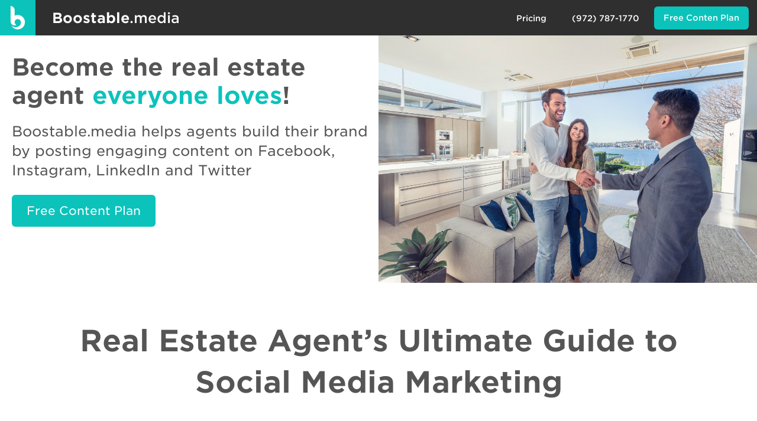

--- FILE ---
content_type: text/html; charset=UTF-8
request_url: https://boostable.media/lp/hs/real-estate-agents-ultimate-guide-to-social-media-marketing
body_size: 22445
content:
<!doctype html>
<html lang="en">

  <head>
    <!-- Google Tag Manager -->
  <script>(function(w,d,s,l,i){w[l]=w[l]||[];w[l].push({'gtm.start':
  new Date().getTime(),event:'gtm.js'});var f=d.getElementsByTagName(s)[0],
  j=d.createElement(s),dl=l!='dataLayer'?'&l='+l:'';j.async=true;j.src=
  'https://www.googletagmanager.com/gtm.js?id='+i+dl;f.parentNode.insertBefore(j,f);
  })(window,document,'script','dataLayer','GTM-W3R8SSS');</script>
  <!-- End Google Tag Manager -->

    <meta charset="utf-8">

      <title>Real Estate Agent’s Ultimate Guide to Social Media Marketing | Boostable Media</title>

          <link rel="canonical" href="https://boostable.media/lp/hs/real-estate-agents-ultimate-guide-to-social-media-marketing">
  
      <meta name="description" content="In this free guide, we'll teach you how the most successful real estate agents use Social Media to attract and close more deals than others. You'll learn how to use Social Media pages, profiles, groups, ads, and Social Media Live video so that you can begin attracting clients like never before!">
  <meta property="og:description" content="In this free guide, we'll teach you how the most successful real estate agents use Social Media to attract and close more deals than others. You'll learn how to use Social Media pages, profiles, groups, ads, and Social Media Live video so that you can begin attracting clients like never before!">
  <meta property="og:title" content="Real Estate Agent’s Ultimate Guide to Social Media Marketing | Boostable Media">
  <meta name="twitter:description" content="In this free guide, we'll teach you how the most successful real estate agents use Social Media to attract and close more deals than others. You'll learn how to use Social Media pages, profiles, groups, ads, and Social Media Live video so that you can begin attracting clients like never before!">
  <meta http-equiv="content-language" content="en">
  <meta name="viewport" content="width=device-width, initial-scale=1">
  <meta property="og:image" content="https://boostable.media/images/front/landing_page/hub/social-media.png#keepProtocol">
  <meta property="og:image:width" content="1200">
  <meta property="og:image:height" content="630">
  <meta property="og:url" content="https://boostable.media/lp/hs/real-estate-agents-ultimate-guide-to-social-media-marketing">
  <meta property="og:description" content="Boostable.media helps agents build their brand by posting engaging content on Facebook, Instagram, LinkedIn and Twitter">
  <meta name="twitter:card" content="Boostable.media helps agents build their brand by posting engaging content on Facebook, Instagram, LinkedIn and Twitter">
  <meta name="twitter:title" content="Real Estate Agent’s Ultimate Guide to Social Media Marketing | Boostable Media">
  <meta name="twitter:description" content="Boostable.media helps agents build their brand by posting engaging content on Facebook, Instagram, LinkedIn and Twitter">
  <meta name="twitter:url" content="https://boostable.media/lp/hs/real-estate-agents-ultimate-guide-to-social-media-marketing">
  <meta name="twitter:image" content="https://boostable.media/images/front/landing_page/hub/social-media.png#keepProtocol">


    <link rel="icon" type="image/png" sizes="16x16" href="https://boostable.media/images/favicon/favicon-16x16.png">

    <link rel="stylesheet" href="https://boostable.media/css/front/landing_page/hub/main.css">
    <link rel="stylesheet" href="https://boostable.media/css/front/landing_page/hub/theme-overrides.css">
    <link rel="stylesheet" href="https://boostable.media/css/front/landing_page/hub/menu-section.min.css">

      <link rel="stylesheet" href="https://boostable.media/css/front/landing_page/hub/social-share-and-author.css">
  <link rel="stylesheet" href="https://boostable.media/css/front/landing_page/hub/cta-section-v1.css">
  <link rel="stylesheet" href="https://boostable.media/css/front/landing_page/hub/social-follow.css">

  <style id="hs_editor_style" type="text/css">
    #hs_cos_wrapper_widget_1624667018992 {
      display: block !important;
      padding-bottom: 50px !important;
      padding-top: 50px !important
    }

    .dnd_threecol-row-2-padding {
      padding-top: 50px !important;
    }

    .dnd_threecol-row-4-padding {
      padding-top: 50px !important;
    }

    .dnd_threecol-row-6-padding {
      padding-top: 50px !important;
      padding-bottom: 0px !important;
    }
  </style>
  <style id="hs_editor_style" type="text/css">
   .dnd_threecol-row-1-background-image {
      background-image: url('https://boostable.media/images/front/landing_page/hub/bm_re-sm_section-bg.png') !important;
      background-size: cover !important;
      background-position: center center !important;
      background-repeat: no-repeat !important;
    }
  </style>
  <style id="hs_editor_style" type="text/css">
   .dnd_threecol-row-1-background-image {
      background-image: url('https://boostable.media/images/front/landing_page/hub/bm_re-sm_section-bg.png') !important;
      background-size: cover !important;
      background-position: center center !important;
      background-repeat: no-repeat !important;
    }
  </style>
  <style id="hs_editor_style" type="text/css">
   .dnd_threecol-row-1-background-image {
      background-image: url('https://boostable.media/images/front/landing_page/hub/bm_re-sm_section-bg.png') !important;
      background-size: cover !important;
      background-position: center center !important;
      background-repeat: no-repeat !important;
    }
  </style>
  <style id="hs_editor_style" type="text/css">
   .dnd_threecol-row-1-background-image {
      background-image: url('https://boostable.media/images/front/landing_page/hub/bm_re-sm_section-bg.png') !important;
      background-size: cover !important;
      background-position: center center !important;
      background-repeat: no-repeat !important;
    }
  </style>

  </head>

  <body>
    <!-- Google Tag Manager (noscript) -->
  <noscript><iframe src="https://www.googletagmanager.com/ns.html?id=GTM-W3R8SSS"
  height="0" width="0" style="display:none;visibility:hidden"></iframe></noscript>
  <!-- End Google Tag Manager (noscript) -->

      <div class="body-wrapper hs-content-id-53137929127 hs-landing-page hs-page">

    <section class="bm_wl_header1_container">
  <div data-global-resource-path="bm_lp_2021/templates/partials/WhiteLong-GlobalHeader1.html">
    <header class="header bm_wl_header1">
      <div class="bm_brand">
        <div class="bm_logo">
          <div id="hs_cos_wrapper_module_16200271909852" class="hs_cos_wrapper hs_cos_wrapper_widget hs_cos_wrapper_type_module" data-hs-cos-general-type="widget" data-hs-cos-type="module">
            <img src="https://boostable.media/images/b_logo.png" alt="BoostableMedia-Logo" loading="lazy" style="max-width: 100%; height: auto;">
          </div>
        </div>
        <div class="bm_company_name">
          <div id="hs_cos_wrapper_module_16200274078676" class="hs_cos_wrapper hs_cos_wrapper_widget hs_cos_wrapper_type_module" data-hs-cos-general-type="widget" data-hs-cos-type="module">
            <div id="hs_cos_wrapper_module_16200274078676_" class="hs_cos_wrapper hs_cos_wrapper_widget hs_cos_wrapper_type_inline_rich_text" data-hs-cos-general-type="widget" data-hs-cos-type="inline_rich_text" data-hs-cos-field="enter_title">
              <h1><strong>Boostable</strong>.<span style="font-weight: 500;">media</span></h1>
            </div>
          </div>
        </div>
      </div>
      <div class="bm_mobile_menu_opener">
        <img src="https://boostable.media/images/front/landing_page/hub/humberger-menu.png">
      </div>
      <div class="bm_cta_right_top">
        <div id="hs_cos_wrapper_module_162007724823020" class="hs_cos_wrapper hs_cos_wrapper_widget hs_cos_wrapper_type_module" data-hs-cos-general-type="widget" data-hs-cos-type="module">
          <span id="hs_cos_wrapper_module_162007724823020_" class="hs_cos_wrapper hs_cos_wrapper_widget hs_cos_wrapper_type_cta" data-hs-cos-general-type="widget" data-hs-cos-type="cta">
            <span class="hs-cta-wrapper" id="hs-cta-wrapper-a5620604-a352-44fe-9cdf-ae531ece9817">
              <span class="hs-cta-node hs-cta-a5620604-a352-44fe-9cdf-ae531ece9817" id="hs-cta-a5620604-a352-44fe-9cdf-ae531ece9817">
                <a href="https://boostable.media/register" rel="noopener">
                  Free Conten Plan
                </a>
              </span>
            </span>
          </span>
        </div>
      </div>
      <div class="bm_navigation">
        <div id="hs_cos_wrapper_module_162006332827612" class="hs_cos_wrapper hs_cos_wrapper_widget hs_cos_wrapper_type_module" data-hs-cos-general-type="widget" data-hs-cos-type="module">
          <nav aria-label="Main menu" class="navigation-primary">
            <ul class="submenu level-1">
              <li class="no-submenu menu-item hs-skip-lang-url-rewrite"> <a href="https://boostable.media#pricing" class="menu-link">Pricing</a> </li>
              <li class="no-submenu menu-item hs-skip-lang-url-rewrite"> <a href="tel:9727871770" class="menu-link">(972) 787-1770</a> </li>
            </ul>
          </nav>
        </div>
      </div>
    </header>
  </div>
</section>

    <section class="bm_wl_hero1">
      <div id="hs_cos_wrapper_module_162008714178633" class="hs_cos_wrapper hs_cos_wrapper_widget hs_cos_wrapper_type_module" data-hs-cos-general-type="widget" data-hs-cos-type="module">
        <div class="bm_wl_hero_row">
          <div class="bm_wl_col_copy">
            <div id="hs_cos_wrapper_module_162008714178633_" class="hs_cos_wrapper hs_cos_wrapper_widget hs_cos_wrapper_type_inline_rich_text" data-hs-cos-general-type="widget" data-hs-cos-type="inline_rich_text" data-hs-cos-field="hero_copy">
              <h1>Become the real estate agent <span style="color: #0bc3bb;">everyone loves</span>!</h1>
              <p>Boostable.media helps agents build their brand by posting engaging content on Facebook, Instagram, LinkedIn and Twitter</p>
              <p>
                <span class="hs-cta-wrapper" id="hs-cta-wrapper-ea426274-59d8-4161-a9e8-ece5db7461a4"><span class="hs-cta-node hs-cta-ea426274-59d8-4161-a9e8-ece5db7461a4" id="hs-cta-ea426274-59d8-4161-a9e8-ece5db7461a4">
                  <a href="https://boostable.media/register" rel="noopener" onMouseOver="this.style.color='#fff'">
                    Free Content Plan
                  </a>
                </span>
              </p>
            </div>
          </div>
          <div class="bm_wl_col_img">
            <img src="https://boostable.media/images/front/landing_page/hub/hero-low.jpg" alt="hero-low" loading="lazy" style="max-width: 100%; height: auto;">
          </div>
        </div>
      </div>
    </section>
    <section class="content-wrapper clearboth">
      <div class="container-fluid body-container bm_wl_article__before_area_contatiner">
        <div class="row-fluid-wrapper">
          <div class="row-fluid">
            <div class="span12 widget-span widget-type-cell " data-widget-type="cell" data-x="0" data-w="12">
              <div class="row-fluid-wrapper row-depth-1 row-number-1 dnd-section">
                <div class="row-fluid ">
                  <div class="span12 widget-span widget-type-cell dnd-column" data-widget-type="cell" data-x="0" data-w="12">
                    <div class="row-fluid-wrapper row-depth-1 row-number-2 dnd-row">
                      <div class="row-fluid ">
                        <div class="span12 widget-span widget-type-custom_widget dnd-module" data-widget-type="custom_widget" data-x="0" data-w="12">
                          <div id="hs_cos_wrapper_widget_1620423687182" class="hs_cos_wrapper hs_cos_wrapper_widget hs_cos_wrapper_type_module widget-type-rich_text" data-hs-cos-general-type="widget" data-hs-cos-type="module">
                            <span id="hs_cos_wrapper_widget_1620423687182_" class="hs_cos_wrapper hs_cos_wrapper_widget hs_cos_wrapper_type_rich_text" data-hs-cos-general-type="widget" data-hs-cos-type="rich_text">
                              <h1 style="text-align: center;">Real Estate Agent’s Ultimate Guide to Social Media Marketing</h1>
                            </span>
                          </div>
                        </div>
                        <!--end widget-span -->
                      </div>
                      <!--end row-->
                    </div>
                    <!--end row-wrapper -->
                    <div class="row-fluid-wrapper row-depth-1 row-number-3 dnd-row">
                      <div class="row-fluid ">
                        <div class="span12 widget-span widget-type-custom_widget dnd-module" data-widget-type="custom_widget" data-x="0" data-w="12">
                          <div id="hs_cos_wrapper_widget_1620423542374" class="hs_cos_wrapper hs_cos_wrapper_widget hs_cos_wrapper_type_module" data-hs-cos-general-type="widget" data-hs-cos-type="module">
                            <div class="bm_author_block_top">
                              <div class="bm_author_top_small_av">
                                <div class="bm_author_top_small_av_img">
                                  <img src="https://boostable.media/images/front/landing_page/hub/rob-bruce-avatar.png">
                                </div>
                                <div class="bm_authorname_x">
                                  <span>by&nbsp;</span>ROB BRUCE
                                </div>
                              </div>
                            </div>
                            <div class="bm_social_share_block">
  <ul>
    <li>
      <a target="_blank" href="https://www.facebook.com/sharer/sharer.php?u=https://boostable.media/lp/hs/real-estate-agents-ultimate-guide-to-social-media-marketing">
        <span id="hs_cos_wrapper_widget_1620423542374_" class="hs_cos_wrapper hs_cos_wrapper_widget hs_cos_wrapper_type_icon" data-hs-cos-general-type="widget" data-hs-cos-type="icon">
          <svg version="1.0" xmlns="http://www.w3.org/2000/svg" viewbox="0 0 320 512" aria-hidden="true">
            <g id="Facebook F1_layer">
              <path d="M279.14 288l14.22-92.66h-88.91v-60.13c0-25.35 12.42-50.06 52.24-50.06h40.42V6.26S260.43 0 225.36 0c-73.22 0-121.08 44.38-121.08 124.72v70.62H22.89V288h81.39v224h100.17V288z" />
            </g>
          </svg>
        </span>
      </a>
    </li>
    <li>
      <a target="_blank" href="https://twitter.com/intent/tweet?url=https://boostable.media/lp/hs/real-estate-agents-ultimate-guide-to-social-media-marketing">
        <span id="hs_cos_wrapper_widget_1620423542374_" class="hs_cos_wrapper hs_cos_wrapper_widget hs_cos_wrapper_type_icon" data-hs-cos-general-type="widget" data-hs-cos-type="icon">
          <svg version="1.0" xmlns="http://www.w3.org/2000/svg" viewbox="0 0 512 512" aria-hidden="true">
            <g id="Twitter2_layer">
              <path d="M459.37 151.716c.325 4.548.325 9.097.325 13.645 0 138.72-105.583 298.558-298.558 298.558-59.452 0-114.68-17.219-161.137-47.106 8.447.974 16.568 1.299 25.34 1.299 49.055 0 94.213-16.568 130.274-44.832-46.132-.975-84.792-31.188-98.112-72.772 6.498.974 12.995 1.624 19.818 1.624 9.421 0 18.843-1.3 27.614-3.573-48.081-9.747-84.143-51.98-84.143-102.985v-1.299c13.969 7.797 30.214 12.67 47.431 13.319-28.264-18.843-46.781-51.005-46.781-87.391 0-19.492 5.197-37.36 14.294-52.954 51.655 63.675 129.3 105.258 216.365 109.807-1.624-7.797-2.599-15.918-2.599-24.04 0-57.828 46.782-104.934 104.934-104.934 30.213 0 57.502 12.67 76.67 33.137 23.715-4.548 46.456-13.32 66.599-25.34-7.798 24.366-24.366 44.833-46.132 57.827 21.117-2.273 41.584-8.122 60.426-16.243-14.292 20.791-32.161 39.308-52.628 54.253z" />
            </g>
          </svg>
        </span>
      </a>
    </li>
    <li>
      <a target="_blank" href="https://www.linkedin.com/shareArticle?mini=true&amp;url=https://boostable.media/lp/hs/real-estate-agents-ultimate-guide-to-social-media-marketing">
        <span id="hs_cos_wrapper_widget_1620423542374_" class="hs_cos_wrapper hs_cos_wrapper_widget hs_cos_wrapper_type_icon" data-hs-cos-general-type="widget" data-hs-cos-type="icon">
          <svg version="1.0" xmlns="http://www.w3.org/2000/svg" viewbox="0 0 448 512" aria-hidden="true">
            <g id="LinkedIn In3_layer">
              <path d="M100.28 448H7.4V148.9h92.88zM53.79 108.1C24.09 108.1 0 83.5 0 53.8a53.79 53.79 0 0 1 107.58 0c0 29.7-24.1 54.3-53.79 54.3zM447.9 448h-92.68V302.4c0-34.7-.7-79.2-48.29-79.2-48.29 0-55.69 37.7-55.69 76.7V448h-92.78V148.9h89.08v40.8h1.3c12.4-23.5 42.69-48.3 87.88-48.3 94 0 111.28 61.9 111.28 142.3V448z" />
            </g>
          </svg>
        </span>
      </a>
    </li>
    <li>
      <a target="_blank" href="https://pinterest.com/pin/create/button/?url=https://boostable.media/lp/hs/real-estate-agents-ultimate-guide-to-social-media-marketing">
        <span id="hs_cos_wrapper_widget_1620423542374_" class="hs_cos_wrapper hs_cos_wrapper_widget hs_cos_wrapper_type_icon" data-hs-cos-general-type="widget" data-hs-cos-type="icon">
          <svg version="1.0" xmlns="http://www.w3.org/2000/svg" viewbox="0 0 496 512" aria-hidden="true">
            <g id="Pinterest4_layer">
              <path d="M496 256c0 137-111 248-248 248-25.6 0-50.2-3.9-73.4-11.1 10.1-16.5 25.2-43.5 30.8-65 3-11.6 15.4-59 15.4-59 8.1 15.4 31.7 28.5 56.8 28.5 74.8 0 128.7-68.8 128.7-154.3 0-81.9-66.9-143.2-152.9-143.2-107 0-163.9 71.8-163.9 150.1 0 36.4 19.4 81.7 50.3 96.1 4.7 2.2 7.2 1.2 8.3-3.3.8-3.4 5-20.3 6.9-28.1.6-2.5.3-4.7-1.7-7.1-10.1-12.5-18.3-35.3-18.3-56.6 0-54.7 41.4-107.6 112-107.6 60.9 0 103.6 41.5 103.6 100.9 0 67.1-33.9 113.6-78 113.6-24.3 0-42.6-20.1-36.7-44.8 7-29.5 20.5-61.3 20.5-82.6 0-19-10.2-34.9-31.4-34.9-24.9 0-44.9 25.7-44.9 60.2 0 22 7.4 36.8 7.4 36.8s-24.5 103.8-29 123.2c-5 21.4-3 51.6-.9 71.2C65.4 450.9 0 361.1 0 256 0 119 111 8 248 8s248 111 248 248z" />
            </g>
          </svg>
        </span>
      </a>
    </li>
    <li>
      <a target="_blank" href="mailto:?subject=I wanted you to see this site&amp;body=Check out this site https://boostable.media/lp/hs/real-estate-agents-ultimate-guide-to-social-media-marketing.">
        <span id="hs_cos_wrapper_widget_1620423542374_" class="hs_cos_wrapper hs_cos_wrapper_widget hs_cos_wrapper_type_icon" data-hs-cos-general-type="widget" data-hs-cos-type="icon">
          <svg version="1.0" xmlns="http://www.w3.org/2000/svg" viewbox="0 0 512 512" aria-hidden="true">
            <g id="Envelope5_layer">
              <path d="M502.3 190.8c3.9-3.1 9.7-.2 9.7 4.7V400c0 26.5-21.5 48-48 48H48c-26.5 0-48-21.5-48-48V195.6c0-5 5.7-7.8 9.7-4.7 22.4 17.4 52.1 39.5 154.1 113.6 21.1 15.4 56.7 47.8 92.2 47.6 35.7.3 72-32.8 92.3-47.6 102-74.1 131.6-96.3 154-113.7zM256 320c23.2.4 56.6-29.2 73.4-41.4 132.7-96.3 142.8-104.7 173.4-128.7 5.8-4.5 9.2-11.5 9.2-18.9v-19c0-26.5-21.5-48-48-48H48C21.5 64 0 85.5 0 112v19c0 7.4 3.4 14.3 9.2 18.9 30.6 23.9 40.7 32.4 173.4 128.7 16.8 12.2 50.2 41.8 73.4 41.4z" />
            </g>
          </svg>
        </span>
      </a>
    </li>
    <li> </li>
    <li>
      <img class="share-image-icon" src="https://boostable.media/images/front/landing_page/hub/share-icon.png" alt="share-icon" loading="lazy" width="50" height="50" style="max-width: 100%; height: auto;">
      <div class="share-number-div">
        229
        <br>
        <span class="shares_small_text">SHARES</span>
      </div>
    </li>
  </ul>
</div>
                          </div>
                        </div>
                        <!--end widget-span -->
                      </div>
                      <!--end row-->
                    </div>
                    <!--end row-wrapper -->
                  </div>
                  <!--end widget-span -->
                </div>
                <!--end row-->
              </div>
              <!--end row-wrapper -->
            </div>
            <!--end widget-span -->
          </div>
        </div>
      </div>
    </section>
    <section class="bm_wl_article_area">
      <div class="container-fluid body-container bm_wl_article_area_contatiner">
        <div class="row-fluid-wrapper">
          <div class="row-fluid">
            <div class="span12 widget-span widget-type-cell " data-widget-type="cell" data-x="0" data-w="12">
              <div class="row-fluid-wrapper row-depth-1 row-number-1 dnd-section">
                <div class="row-fluid ">
                  <div class="span12 widget-span widget-type-cell dnd-column" data-widget-type="cell" data-x="0" data-w="12">
                    <div class="row-fluid-wrapper row-depth-1 row-number-2 dnd-row">
                      <div class="row-fluid ">
                        <div class="span12 widget-span widget-type-custom_widget dnd-module" data-widget-type="custom_widget" data-x="0" data-w="12">
                          <div id="hs_cos_wrapper_widget_1620409888779" class="hs_cos_wrapper hs_cos_wrapper_widget hs_cos_wrapper_type_module widget-type-rich_text" data-hs-cos-general-type="widget" data-hs-cos-type="module">
                            <span id="hs_cos_wrapper_widget_1620409888779_" class="hs_cos_wrapper hs_cos_wrapper_widget hs_cos_wrapper_type_rich_text" data-hs-cos-general-type="widget" data-hs-cos-type="rich_text">
                              <p>In the last decade, social media networks have more than tripled their entire user base. In 2010, there were 970 million users of various social media platforms like Facebook, Tumblr, Twitter, etc. By the end of 2020, that number had risen to 3.81 billion. Right now, there are 3.96 billion social media users worldwide - <a href="https://backlinko.com/social-media-users" rel="noopener" target="_blank">roughly 50%</a> of the global population. Real estate companies, like most companies, have started to take advantage of social media platforms to reach out to customers.</p>
                              <p>Unlike traditional marketing, social media marketing has no uniform strategy that every business can use. There is no one-size-fits-all approach when it comes to social media marketing. All of the strategies and decisions are taken depending on the objective in mind. There are scores of amazing social media platforms - and there are scores of great strategies you can commit to. To do so, you need to understand your target audience.</p>
                              <p>Social media marketing is not an easy task, especially considering the immense competition globalization has brought upon the world. The task is a successful one only when businesses start with clear and achievable objectives in mind. It is also very important to come up with creative and compelling content. Lastly, it is extremely important to pick the right social media platforms so that your brand can reach the target demographic. This is how a robust social media campaign works.</p>
                              <h2>How Real Estate Agents Can Benefits By Leveraging Social Media Platforms</h2>
                              <p>Social media, once utilized properly, can be a godsend for businesses. Client-facing businesses such as real estate companies can reach out and connect with a large demographic by using the power of social media. Your brand can now present itself to the world and interact with the billions of potential customers well within your reach. Here are some of the benefits your real estate business will enjoy if it uses the power of social media -</p>
                              <ul>
                                <li>Marketers can use social media platforms to engage with and reach out to their audience. By engaging with your audience, you can build a lovely rapport with them and establish trust. It is an amazing way to curate a relationship with your audience over time.</li>
                                <li>Engaging with potential customers over social media will also help to inculcate a sense of brand loyalty. You can also keep your followers posted with updates, videos, blogs, humorous posts, etc.</li>
                                <li>Social media can get integrated with other marketing channels seamlessly. One example is Facebook, which can get integrated easily with Instagram and WhatsApp. You can run seamless ads that pay off very well with very little effort expended.</li>
                                <li>Lastly, social media is an amazing way to ensure lead generation. Apart from traditional marketing methods, brands today are using the power of social media to push their products and services. Generating traffic will result in some amazing leads.</li>
                              </ul>
                              <h2>Organic vs. Paid Social Media Marketing For Real Estate Agents</h2>
                              <p>There are two types of social media marketing - organic and paid. Paid social media usually comes with a larger budget, whereas organic social media is more cost-effective and flexible. Let’s take an in-depth look at the differences between them.</p>
                              <h3>Organic Social Media Marketing</h3>
                              <p>In this kind of social media marketing, brands use the free features of social media platforms. They share posts, images, post stories, videos, etc., in an attempt to engage with their audience base. It is the best practice for small and independent businesses that have a shoestring budget. In this type of marketing, all businesses raise a community and then attempt to redirect them to the business website.</p>
                              <h3>Paid Social Media Marketing</h3>
                              <p>Contrasting deeply with organic social is paid social media marketing, where businesses pay the social networking platforms to promote their posts. This is a platform where businesses invest to ensure that paid and targeted ad campaigns reach the ideal buyer. Targeted ad campaigns are run with the help of search engine cookies and other tactics. Ads can also be sent to users depending on location.</p>
                            </span>
                          </div>
                        </div>
                        <!--end widget-span -->
                      </div>
                      <!--end row-->
                    </div>
                    <!--end row-wrapper -->
                  </div>
                  <!--end widget-span -->
                </div>
                <!--end row-->
              </div>
              <!--end row-wrapper -->
              <div class="row-fluid-wrapper row-depth-1 row-number-3 dnd_threecol-row-1-background-image dnd-section">
  <div class="row-fluid ">
    <div class="span12 widget-span widget-type-cell dnd-column" data-widget-type="cell" data-x="0" data-w="12">
      <div class="row-fluid-wrapper row-depth-1 row-number-4 dnd-row">
        <div class="row-fluid ">
          <div class="span12 widget-span widget-type-custom_widget dnd-module" data-widget-type="custom_widget" data-x="0" data-w="12">
            <div id="hs_cos_wrapper_widget_1624630864716" class="hs_cos_wrapper hs_cos_wrapper_widget hs_cos_wrapper_type_module" data-hs-cos-general-type="widget" data-hs-cos-type="module">
              <div class="clear">
                <div class="container-fluid content-wrapper bm_re-sm_section">
                  <div class="bm_re-sm_top">
                    <h2>
                      <div id="hs_cos_wrapper_widget_1624630864716_" class="hs_cos_wrapper hs_cos_wrapper_widget hs_cos_wrapper_type_inline_text" data-hs-cos-general-type="widget" data-hs-cos-type="inline_text" data-hs-cos-field="main_title">
                        Real Estate Agent's Social Media Tool Kit
                      </div>
                    </h2>
                    <div class="bm_re-socialmedia">
                      <ul>
                        <li data-popu="pop_window1" class="poping_btn">
                          <div class="bm_re-socialmedia-box">
                            <div class="left">
                              <img src="https://boostable.media/images/front/landing_page/hub/fb.png">
                            </div>
                            <div class="right">
                              <span>
                                <div id="hs_cos_wrapper_widget_1624630864716_" class="hs_cos_wrapper hs_cos_wrapper_widget hs_cos_wrapper_type_inline_text" data-hs-cos-general-type="widget" data-hs-cos-type="inline_text" data-hs-cos-field="social_media_title">
                                  Facebook Marketing
                                </div>
                              </span>
                              <div id="hs_cos_wrapper_widget_1624630864716_" class="hs_cos_wrapper hs_cos_wrapper_widget hs_cos_wrapper_type_inline_text" data-hs-cos-general-type="widget" data-hs-cos-type="inline_text" data-hs-cos-field="social_media_text">
                                Realtors Marketing Guide
                              </div>
                            </div>
                          </div>
                        </li>
                        <li data-popu="pop_window1" class="poping_btn">
                          <div class="bm_re-socialmedia-box">
                            <div class="left">
                              <img src="https://boostable.media/images/front/landing_page/hub/insta.png">
                            </div>
                            <div class="right">
                              <span>
                                <div id="hs_cos_wrapper_widget_1624630864716_" class="hs_cos_wrapper hs_cos_wrapper_widget hs_cos_wrapper_type_inline_text" data-hs-cos-general-type="widget" data-hs-cos-type="inline_text" data-hs-cos-field="social_media_title">
                                  Instagram Marketing
                                </div>
                              </span>
                              <div id="hs_cos_wrapper_widget_1624630864716_" class="hs_cos_wrapper hs_cos_wrapper_widget hs_cos_wrapper_type_inline_text" data-hs-cos-general-type="widget" data-hs-cos-type="inline_text" data-hs-cos-field="social_media_text">
                                Realtors Marketing Guide
                              </div>
                            </div>
                          </div>
                        </li>
                        <li data-popu="pop_window1" class="poping_btn">
                          <div class="bm_re-socialmedia-box">
                            <div class="left">
                              <img src="https://boostable.media/images/front/landing_page/hub/fb.png">
                            </div>
                            <div class="right">
                              <span>
                                <div id="hs_cos_wrapper_widget_1624630864716_" class="hs_cos_wrapper hs_cos_wrapper_widget hs_cos_wrapper_type_inline_text" data-hs-cos-general-type="widget" data-hs-cos-type="inline_text" data-hs-cos-field="social_media_title">
                                  Facebook Ads
                                </div>
                              </span>
                              <div id="hs_cos_wrapper_widget_1624630864716_" class="hs_cos_wrapper hs_cos_wrapper_widget hs_cos_wrapper_type_inline_text" data-hs-cos-general-type="widget" data-hs-cos-type="inline_text" data-hs-cos-field="social_media_text">
                                Realtors Marketing Guide
                              </div>
                            </div>
                          </div>
                        </li>
                        <li data-popu="pop_window1" class="poping_btn">
                          <div class="bm_re-socialmedia-box">
                            <div class="left">
                              <img src="https://boostable.media/images/front/landing_page/hub/l-in.png">
                            </div>
                            <div class="right">
                              <span>
                                <div id="hs_cos_wrapper_widget_1624630864716_" class="hs_cos_wrapper hs_cos_wrapper_widget hs_cos_wrapper_type_inline_text" data-hs-cos-general-type="widget" data-hs-cos-type="inline_text" data-hs-cos-field="social_media_title">
                                  LinkedIn Marketing
                                </div>
                              </span>
                              <div id="hs_cos_wrapper_widget_1624630864716_" class="hs_cos_wrapper hs_cos_wrapper_widget hs_cos_wrapper_type_inline_text" data-hs-cos-general-type="widget" data-hs-cos-type="inline_text" data-hs-cos-field="social_media_text">
                                Realtors Marketing Guide
                              </div>
                            </div>
                          </div>
                        </li>
                        <li data-popu="pop_window1" class="poping_btn">
                          <div class="bm_re-socialmedia-box">
                            <div class="left">
                              <img src="https://boostable.media/images/front/landing_page/hub/youtube.png">
                            </div>
                            <div class="right">
                              <span>
                                <div id="hs_cos_wrapper_widget_1624630864716_" class="hs_cos_wrapper hs_cos_wrapper_widget hs_cos_wrapper_type_inline_text" data-hs-cos-general-type="widget" data-hs-cos-type="inline_text" data-hs-cos-field="social_media_title">
                                  Youtube Marketing
                                </div>
                              </span>
                              <div id="hs_cos_wrapper_widget_1624630864716_" class="hs_cos_wrapper hs_cos_wrapper_widget hs_cos_wrapper_type_inline_text" data-hs-cos-general-type="widget" data-hs-cos-type="inline_text" data-hs-cos-field="social_media_text">
                                Realtors Marketing Guide
                              </div>
                            </div>
                          </div>
                        </li>
                        <li data-popu="pop_window1" class="poping_btn">
                          <div class="bm_re-socialmedia-box">
                            <div class="left">
                              <img src="https://boostable.media/images/front/landing_page/hub/like.png">
                            </div>
                            <div class="right">
                              <span>
                                <div id="hs_cos_wrapper_widget_1624630864716_" class="hs_cos_wrapper hs_cos_wrapper_widget hs_cos_wrapper_type_inline_text" data-hs-cos-general-type="widget" data-hs-cos-type="inline_text" data-hs-cos-field="social_media_title">
                                  Social Media
                                </div>
                              </span>
                              <div id="hs_cos_wrapper_widget_1624630864716_" class="hs_cos_wrapper hs_cos_wrapper_widget hs_cos_wrapper_type_inline_text" data-hs-cos-general-type="widget" data-hs-cos-type="inline_text" data-hs-cos-field="social_media_text">
                                Marketing Guide
                              </div>
                            </div>
                          </div>
                        </li>
                      </ul>
                    </div>
                  </div>
                  <div class="bm_re-sm_bottom">
                    <div class="left">
                      <div class="free_tag">
                        <div id="hs_cos_wrapper_widget_1624630864716_" class="hs_cos_wrapper hs_cos_wrapper_widget hs_cos_wrapper_type_inline_text" data-hs-cos-general-type="widget" data-hs-cos-type="inline_text" data-hs-cos-field="callout_text">
                          Free
                        </div>
                      </div>
                      <h2>
                        <div id="hs_cos_wrapper_widget_1624630864716_" class="hs_cos_wrapper hs_cos_wrapper_widget hs_cos_wrapper_type_inline_rich_text" data-hs-cos-general-type="widget" data-hs-cos-type="inline_rich_text" data-hs-cos-field="social_media_sub_title">
                          <h2><span style="color: #364152;">Get Facebook Content</span><br><span style="color: #364152;">one year -</span> <span style="color: #1fc3bb;">FREE</span>!</h2>
                        </div>
                      </h2>
                      <p> </p>
                      <div id="hs_cos_wrapper_widget_1624630864716_" class="hs_cos_wrapper hs_cos_wrapper_widget hs_cos_wrapper_type_inline_rich_text" data-hs-cos-general-type="widget" data-hs-cos-type="inline_rich_text" data-hs-cos-field="social_media_sub_text">
                        <p>Keeping your Facebook presence fresh and professional can be overwhelming. Let Boostable.media handle that for you.</p>
                        <ul>
                          <li style="font-size: 16px;">64 categories of content to choose from</li>
                          <li style="font-size: 16px;">Full edit / save functionality</li>
                          <li style="font-size: 16px;">Automate house listings from the MLS to your Facebook wall</li>
                          <li style="font-size: 16px;">Lead generation post types are included, free</li>
                        </ul>
                      </div>
                      <p></p>
                    </div>
                    <div class="right">
                      <div class="bm_form-section" style="top: 145px;">
                        <div class="title">
                          Signup in 5 Clicks!
                        </div>
                        <div style="margin-top: 28px; margin-bottom: 12px; background-color: #1fc3bb; border: 0; font-size: 16px; text-transform: uppercase; padding: 15px 20px; border-radius: 6px; cursor:pointer; display:inline-block; text-align: center; transition: all .15s linear;">
                          <a href="https://boostable.media/register" style="color: #fff; font-weight: 700; text-decoration: none;" rel="noopener">
                            Get Facebook Content
                          </a>
                        </div>
                        <span style="font-size: 14px;">Become the agent everyone Loves!</span>
                      </div>
                    </div>
                  </div>
                </div>
              </div>
            </div>
          </div>
        </div>
      </div>
    </div>
  </div>
</div>
              <!--end row-wrapper -->
              <div class="row-fluid-wrapper row-depth-1 row-number-5 dnd-section dnd_threecol-row-2-padding">
                <div class="row-fluid ">
                  <div class="span12 widget-span widget-type-cell dnd-column" data-widget-type="cell" data-x="0" data-w="12">
                    <div class="row-fluid-wrapper row-depth-1 row-number-6 dnd-row">
                      <div class="row-fluid ">
                        <div class="span12 widget-span widget-type-custom_widget dnd-module" data-widget-type="custom_widget" data-x="0" data-w="12">
                          <div id="hs_cos_wrapper_widget_1624630895967" class="hs_cos_wrapper hs_cos_wrapper_widget hs_cos_wrapper_type_module widget-type-rich_text" data-hs-cos-general-type="widget" data-hs-cos-type="module">
                            <span id="hs_cos_wrapper_widget_1624630895967_" class="hs_cos_wrapper hs_cos_wrapper_widget hs_cos_wrapper_type_rich_text" data-hs-cos-general-type="widget" data-hs-cos-type="rich_text">
                              <h2>The Various Types of Social Media Marketing Campaigns For Real Estate Agents</h2>
                              <p>There are various strategy options out there available for businesses when it comes to social media marketing. Depending on what their end goals are, the right strategy needs to be picked. However, the primary goal of every strategy is to ensure that conversations started with customers last over time and convert into leads. Here are the best social media marketing strategies out there -</p>
                              <h3>Prospecting Campaign</h3>
                              <p>Like prospecting for gold, a prospecting campaign is where brands reach out and try to interact with people unfamiliar with their product or service. This kind of social media marketing campaign is accomplished by engaging content that makes people stop and want to learn more. Here are some prospecting campaign tips -</p>
                              <ul>
                                <li>You need to do in-depth research to identify which demographic you want to target. The best and most efficient way to do this is through keyword research. You can use the most important keywords as hashtags in your post descriptions.</li>
                                <li>Make sure that the content you come up with is relevant. Approaching new prospects with a hard pitch can be disastrous. Make sure that your conversations with people through social media are light, casual, informative, and very appealing.</li>
                                <li>You also need to show interest in your prospects and interact with them. Engage with their DMs, respond to their comments, and present your brand properly. This will help your portrayal and perception as a brand that provides holistic solutions.</li>
                                <li>It would help if you also were a real estate brand that is consistent in its brand identity. All marketing gurus will tell you that you need to develop a unique brand “voice,” something sincere, authentic, and full of value.</li>
                                <li>Lastly, you need to be responsive to their activity on social media. As mentioned earlier, you need to reply to their DMs, react to their comments, reply to their comments, and the whole 9-yards.</li>
                              </ul>
                              <h3>Retargeting Campaign</h3>
                              <p>Unlike a prospecting campaign, a retargeting campaign is where the brand reaches out to users who have interacted with the brand but didn’t go the distance. A retargeting campaign aims to weed out users who have expressed interest in the past but didn’t make a purchase. Then, you have to approach these users and see if you can persuade them to take an interest. Here are some customers that you should pick for retargeting -</p>
                              <ul>
                                <li>They have visited your social media profiles and websites sometime in the past.</li>
                                <li>They have clicked on links on your social media posts previously.</li>
                                <li>They have started conversations with you on social media, which didn’t lead to a sale.</li>
                                <li>They have added items to their shopping cart, but they ultimately never checked out.</li>
                                <li>They follow your social media pages and interact with them regularly.</li>
                                <li>They’re subscribed to marketing emails/newsletters.</li>
                              </ul>
                              <p>Here is some advice and some useful pointers that will help you to structure your website and formulate a robust retargeting strategy ASAP -</p>
                              <ul>
                                <li>Firstly, you need to tweak the code of your website and place a small pixel on it. This kind of pixel used expressly for retargeting campaigns is known as a “<a href="https://www.cookiepro.com/knowledge/tracking-pixel/" rel="noopener" target="_blank">tracking pixel</a>.”</li>
                                <li>Every time a visitor comes to your website, their web browser will download the pixel, and a cookie will be dropped into it.</li>
                                <li>Whenever these visitors browse online and use similar keywords, they will see targeted ads based on your products/services. If they click on it, they will be redirected to the website of your real estate business.</li>
                              </ul>
                              <h3>Conversion Campaign</h3>
                              <p>A wonderful way to convert a window shopper into a paying customer is to get them to engage with your brand. You can do so by using the <a href="https://blog.stackadapt.com/awareness-and-conversion-campaigns/" rel="noopener" target="_blank">“conversion” campaign strategy</a> to take users and convert them into paying customers. Apart from paying customers, they can also be converted into some other role, such as -</p>
                              <ul>
                                <li>They download a white paper, case study, or informational booklet.</li>
                                <li>They join an email list and subscribe to regular updates from you.</li>
                                <li>They complete a form or a survey regarding your products and services.</li>
                                <li>They chat with your brand representative online.</li>
                              </ul>
                              <p>A conversion campaign is very important since it will allow you to collect business-critical information such as email addresses and phone numbers. You can also collect a lot of other data, which will be instrumental in your targeting strategies. You’ll be able to portray your real estate brand to the world as trustable, familiar, and worth engaging with.</p>
                            </span>
                          </div>
                        </div>
                        <!--end widget-span -->
                      </div>
                      <!--end row-->
                    </div>
                    <!--end row-wrapper -->
                  </div>
                  <!--end widget-span -->
                </div>
                <!--end row-->
              </div>
              <!--end row-wrapper -->
              <div class="row-fluid-wrapper row-depth-1 row-number-3 dnd_threecol-row-1-background-image dnd-section">
  <div class="row-fluid ">
    <div class="span12 widget-span widget-type-cell dnd-column" data-widget-type="cell" data-x="0" data-w="12">
      <div class="row-fluid-wrapper row-depth-1 row-number-4 dnd-row">
        <div class="row-fluid ">
          <div class="span12 widget-span widget-type-custom_widget dnd-module" data-widget-type="custom_widget" data-x="0" data-w="12">
            <div id="hs_cos_wrapper_widget_1624630864716" class="hs_cos_wrapper hs_cos_wrapper_widget hs_cos_wrapper_type_module" data-hs-cos-general-type="widget" data-hs-cos-type="module">
              <div class="clear">
                <div class="container-fluid content-wrapper bm_re-sm_section">
                  <div class="bm_re-sm_top">
                    <h2>
                      <div id="hs_cos_wrapper_widget_1624630864716_" class="hs_cos_wrapper hs_cos_wrapper_widget hs_cos_wrapper_type_inline_text" data-hs-cos-general-type="widget" data-hs-cos-type="inline_text" data-hs-cos-field="main_title">
                        Real Estate Agent's Social Media Tool Kit
                      </div>
                    </h2>
                    <div class="bm_re-socialmedia">
                      <ul>
                        <li data-popu="pop_window1" class="poping_btn">
                          <div class="bm_re-socialmedia-box">
                            <div class="left">
                              <img src="https://boostable.media/images/front/landing_page/hub/fb.png">
                            </div>
                            <div class="right">
                              <span>
                                <div id="hs_cos_wrapper_widget_1624630864716_" class="hs_cos_wrapper hs_cos_wrapper_widget hs_cos_wrapper_type_inline_text" data-hs-cos-general-type="widget" data-hs-cos-type="inline_text" data-hs-cos-field="social_media_title">
                                  Facebook Marketing
                                </div>
                              </span>
                              <div id="hs_cos_wrapper_widget_1624630864716_" class="hs_cos_wrapper hs_cos_wrapper_widget hs_cos_wrapper_type_inline_text" data-hs-cos-general-type="widget" data-hs-cos-type="inline_text" data-hs-cos-field="social_media_text">
                                Realtors Marketing Guide
                              </div>
                            </div>
                          </div>
                        </li>
                        <li data-popu="pop_window1" class="poping_btn">
                          <div class="bm_re-socialmedia-box">
                            <div class="left">
                              <img src="https://boostable.media/images/front/landing_page/hub/insta.png">
                            </div>
                            <div class="right">
                              <span>
                                <div id="hs_cos_wrapper_widget_1624630864716_" class="hs_cos_wrapper hs_cos_wrapper_widget hs_cos_wrapper_type_inline_text" data-hs-cos-general-type="widget" data-hs-cos-type="inline_text" data-hs-cos-field="social_media_title">
                                  Instagram Marketing
                                </div>
                              </span>
                              <div id="hs_cos_wrapper_widget_1624630864716_" class="hs_cos_wrapper hs_cos_wrapper_widget hs_cos_wrapper_type_inline_text" data-hs-cos-general-type="widget" data-hs-cos-type="inline_text" data-hs-cos-field="social_media_text">
                                Realtors Marketing Guide
                              </div>
                            </div>
                          </div>
                        </li>
                        <li data-popu="pop_window1" class="poping_btn">
                          <div class="bm_re-socialmedia-box">
                            <div class="left">
                              <img src="https://boostable.media/images/front/landing_page/hub/fb.png">
                            </div>
                            <div class="right">
                              <span>
                                <div id="hs_cos_wrapper_widget_1624630864716_" class="hs_cos_wrapper hs_cos_wrapper_widget hs_cos_wrapper_type_inline_text" data-hs-cos-general-type="widget" data-hs-cos-type="inline_text" data-hs-cos-field="social_media_title">
                                  Facebook Ads
                                </div>
                              </span>
                              <div id="hs_cos_wrapper_widget_1624630864716_" class="hs_cos_wrapper hs_cos_wrapper_widget hs_cos_wrapper_type_inline_text" data-hs-cos-general-type="widget" data-hs-cos-type="inline_text" data-hs-cos-field="social_media_text">
                                Realtors Marketing Guide
                              </div>
                            </div>
                          </div>
                        </li>
                        <li data-popu="pop_window1" class="poping_btn">
                          <div class="bm_re-socialmedia-box">
                            <div class="left">
                              <img src="https://boostable.media/images/front/landing_page/hub/l-in.png">
                            </div>
                            <div class="right">
                              <span>
                                <div id="hs_cos_wrapper_widget_1624630864716_" class="hs_cos_wrapper hs_cos_wrapper_widget hs_cos_wrapper_type_inline_text" data-hs-cos-general-type="widget" data-hs-cos-type="inline_text" data-hs-cos-field="social_media_title">
                                  LinkedIn Marketing
                                </div>
                              </span>
                              <div id="hs_cos_wrapper_widget_1624630864716_" class="hs_cos_wrapper hs_cos_wrapper_widget hs_cos_wrapper_type_inline_text" data-hs-cos-general-type="widget" data-hs-cos-type="inline_text" data-hs-cos-field="social_media_text">
                                Realtors Marketing Guide
                              </div>
                            </div>
                          </div>
                        </li>
                        <li data-popu="pop_window1" class="poping_btn">
                          <div class="bm_re-socialmedia-box">
                            <div class="left">
                              <img src="https://boostable.media/images/front/landing_page/hub/youtube.png">
                            </div>
                            <div class="right">
                              <span>
                                <div id="hs_cos_wrapper_widget_1624630864716_" class="hs_cos_wrapper hs_cos_wrapper_widget hs_cos_wrapper_type_inline_text" data-hs-cos-general-type="widget" data-hs-cos-type="inline_text" data-hs-cos-field="social_media_title">
                                  Youtube Marketing
                                </div>
                              </span>
                              <div id="hs_cos_wrapper_widget_1624630864716_" class="hs_cos_wrapper hs_cos_wrapper_widget hs_cos_wrapper_type_inline_text" data-hs-cos-general-type="widget" data-hs-cos-type="inline_text" data-hs-cos-field="social_media_text">
                                Realtors Marketing Guide
                              </div>
                            </div>
                          </div>
                        </li>
                        <li data-popu="pop_window1" class="poping_btn">
                          <div class="bm_re-socialmedia-box">
                            <div class="left">
                              <img src="https://boostable.media/images/front/landing_page/hub/like.png">
                            </div>
                            <div class="right">
                              <span>
                                <div id="hs_cos_wrapper_widget_1624630864716_" class="hs_cos_wrapper hs_cos_wrapper_widget hs_cos_wrapper_type_inline_text" data-hs-cos-general-type="widget" data-hs-cos-type="inline_text" data-hs-cos-field="social_media_title">
                                  Social Media
                                </div>
                              </span>
                              <div id="hs_cos_wrapper_widget_1624630864716_" class="hs_cos_wrapper hs_cos_wrapper_widget hs_cos_wrapper_type_inline_text" data-hs-cos-general-type="widget" data-hs-cos-type="inline_text" data-hs-cos-field="social_media_text">
                                Marketing Guide
                              </div>
                            </div>
                          </div>
                        </li>
                      </ul>
                    </div>
                  </div>
                  <div class="bm_re-sm_bottom">
                    <div class="left">
                      <div class="free_tag">
                        <div id="hs_cos_wrapper_widget_1624630864716_" class="hs_cos_wrapper hs_cos_wrapper_widget hs_cos_wrapper_type_inline_text" data-hs-cos-general-type="widget" data-hs-cos-type="inline_text" data-hs-cos-field="callout_text">
                          Free
                        </div>
                      </div>
                      <h2>
                        <div id="hs_cos_wrapper_widget_1624630864716_" class="hs_cos_wrapper hs_cos_wrapper_widget hs_cos_wrapper_type_inline_rich_text" data-hs-cos-general-type="widget" data-hs-cos-type="inline_rich_text" data-hs-cos-field="social_media_sub_title">
                          <h2><span style="color: #364152;">Get Facebook Content</span><br><span style="color: #364152;">one year -</span> <span style="color: #1fc3bb;">FREE</span>!</h2>
                        </div>
                      </h2>
                      <p> </p>
                      <div id="hs_cos_wrapper_widget_1624630864716_" class="hs_cos_wrapper hs_cos_wrapper_widget hs_cos_wrapper_type_inline_rich_text" data-hs-cos-general-type="widget" data-hs-cos-type="inline_rich_text" data-hs-cos-field="social_media_sub_text">
                        <p>Keeping your Facebook presence fresh and professional can be overwhelming. Let Boostable.media handle that for you.</p>
                        <ul>
                          <li style="font-size: 16px;">64 categories of content to choose from</li>
                          <li style="font-size: 16px;">Full edit / save functionality</li>
                          <li style="font-size: 16px;">Automate house listings from the MLS to your Facebook wall</li>
                          <li style="font-size: 16px;">Lead generation post types are included, free</li>
                        </ul>
                      </div>
                      <p></p>
                    </div>
                    <div class="right">
                      <div class="bm_form-section" style="top: 145px;">
                        <div class="title">
                          Signup in 5 Clicks!
                        </div>
                        <div style="margin-top: 28px; margin-bottom: 12px; background-color: #1fc3bb; border: 0; font-size: 16px; text-transform: uppercase; padding: 15px 20px; border-radius: 6px; cursor:pointer; display:inline-block; text-align: center; transition: all .15s linear;">
                          <a href="https://boostable.media/register" style="color: #fff; font-weight: 700; text-decoration: none;" rel="noopener">
                            Get Facebook Content
                          </a>
                        </div>
                        <span style="font-size: 14px;">Become the agent everyone Loves!</span>
                      </div>
                    </div>
                  </div>
                </div>
              </div>
            </div>
          </div>
        </div>
      </div>
    </div>
  </div>
</div>
              <!--end row-wrapper -->
              <div class="row-fluid-wrapper row-depth-1 row-number-9 dnd_threecol-row-4-padding dnd-section">
                <div class="row-fluid ">
                  <div class="span12 widget-span widget-type-cell dnd-column" data-widget-type="cell" data-x="0" data-w="12">
                    <div class="row-fluid-wrapper row-depth-1 row-number-10 dnd-row">
                      <div class="row-fluid ">
                        <div class="span12 widget-span widget-type-custom_widget dnd-module" data-widget-type="custom_widget" data-x="0" data-w="12">
                          <div id="hs_cos_wrapper_widget_1624989558535" class="hs_cos_wrapper hs_cos_wrapper_widget hs_cos_wrapper_type_module widget-type-rich_text" data-hs-cos-general-type="widget" data-hs-cos-type="module">
                            <span id="hs_cos_wrapper_widget_1624989558535_" class="hs_cos_wrapper hs_cos_wrapper_widget hs_cos_wrapper_type_rich_text" data-hs-cos-general-type="widget" data-hs-cos-type="rich_text">
                              <h2>How to Start Creating Your Own Social Media Marketing Strategy To Promote Real Estate Business</h2>
                              <p>Before you take a running leap into the world of social media and audience engagement, it is very important to have a proper strategy in place. To do this, you have to invest time, money, and effort to understand your audience properly. Here are some of the advantages you’ll enjoy by establishing a formal social media strategy -</p>
                              <ul>
                                <li>You can come up with solid content that will be posted on your real estate brand’s social media handles. Having a strategy will allow you to develop high-quality content - ranging from videos to graphics to plain text.</li>
                                <li>You can use the strategy to define the tone and style of the content. This is very important, especially if you want to develop a unique “brand voice” for your real estate company.</li>
                                <li>Using a strategy will also help you understand the topics that your audience will care about. For example, the right strategy will help you figure out the exact videos and stories that will keep your audience engaged and wanting more.</li>
                                <li>Lastly, a strategy will also help you to understand how your target audience consumes content. This way, you can pander to their needs and create personalized and targeted ad campaigns.</li>
                              </ul>
                              <h3>Picking The Right Social Media Platform To Market What Real Estate Agents Do</h3>
                              <p>The average internet user spends almost <a href="https://www.statista.com/statistics/433871/daily-social-media-usage-worldwide/" rel="noopener" target="_blank">2.5 hours (144 minutes)</a> every day using social media platforms like Facebook, WhatsApp messenger, and Instagram. Picking the right social media platform to spread your brand’s presence will give it an amazing boost. You will see that most of the leading social media platforms have business-friendly features. Business accounts come with a host of amazing features - such as access to insights and analytics. In the second quarter of 2020, Facebook had <a href="https://www.statista.com/statistics/778191/active-facebook-advertisers/" rel="noopener" target="_blank">more than 9 million</a> active advertisement users - making it their single biggest source of revenue. Your brand needs to pick social media platforms and go about creating a user profile.</p>
                              <p>Here, you will take a look at some of the major benefits that a business profile on a social media platform gives you -</p>
                              <ul>
                                <li>Keen and in-depth insights into the behavior of your audience.</li>
                                <li>Keen and in-depth insights into the overall demographic of your target audience</li>
                                <li>You can leverage these insights and optimize your strategy and content so that you can reach out to the largest group of people.</li>
                                <li><a href="https://contentmarketinginstitute.com/wp-content/uploads/2020/09/b2b-2021-research-final.pdf" rel="noopener" target="_blank">83% of digital marketing strategies</a> incorporate a robust social media marketing strategy. A business account and its features will help you to design your own.</li>
                                <li>You can also figure out your optimum marketing expenditure and develop the specific return on investment you want.</li>
                                <li>Figure out a way to turn website visits into conversions.</li>
                              </ul>
                              <p>Here are the different social media platforms you can choose -</p>
                              <h3>#1 Facebook</h3>
                              <p>With more than <a href="https://backlinko.com/facebook-users" rel="noopener" target="_blank">2.7 billion</a> monthly active users, Facebook happens to be the most-visited platform globally. Facebook has 1.785 billion daily active users, which means that more than <a href="https://backlinko.com/facebook-users" rel="noopener" target="_blank">66.09%</a> of the monthly user base logs into the platform every day. Behind Google and YouTube, Facebook is the <a href="https://www.statista.com/statistics/1201880/most-visited-websites-worldwide/" rel="noopener" target="_blank">third-most visited website</a> in the world. Your business and real estate ad campaigns can reach a population of almost 2 billion people monthly.</p>
                              <p>Facebook is also an amazing tool for social media ad campaigns because it is very business-friendly. It is full of features that allow businesses to optimize their strategy, glean insights, and expect a pretty great ROI. Using the Facebook platform as a playing field, even the smallest independent business can give an established multinational corporation a run for their money. Here are some of the tools that Facebook will offer -</p>
                              <ul>
                                <li><strong>Facebook Insights:</strong> Business accounts on Facebook receive in-depth insights into the performance and reach of their posts. You can easily view how your target audience has responded to the marketing you've been posting. You can also glean a lot of helpful insights and data from the Facebook post data file.</li>
                                <li><strong>Facebook Video:</strong> Facebook video is an amazing way for brands to launch holistic ad campaigns. Surveys have shown that <a href="https://99firms.com/blog/facebook-video-statistics/#gref" rel="noopener" target="_blank">71% of consumers</a> find Facebook video ads highly relevant and interesting. <a href="https://99firms.com/blog/facebook-video-statistics/#gref" rel="noopener" target="_blank">Almost half (47%)</a> of the Facebook user base has responded that they enjoy watching video ad content on the platform.</li>
                                <li><strong>Facebook Ads:</strong> According to Facebook's recent investor report, the platform derives most of its revenue from advertising. This is one of the best platforms for advertising, and your real estate brand can reach an <a href="https://wearesocial.com/au/blog/2020/10/social-media-users-pass-the-4-billion-mark-as-global-adoption-soars?mc_cid=d94dd7abc0&amp;mc_eid=7b5fdc7cf6" rel="noopener" target="_blank">estimated 2.14 billion people.</a> Integrating Facebook ads with other channels is a very easy task.</li>
                                <li><strong>Facebook Groups:</strong> The group features are very interesting because they allow like-minded people to get together and discuss certain topics. Your business can make a nicely moderated Facebook group where interested clients can join and address doubts. It's also a great way to communicate with potential clients.</li>
                              </ul>
                              <h3>#2 Instagram</h3>
                              <p>Another member of the Facebook family is Instagram, one of the most popular social networking platforms in the world. "Insta" is meant for sharing photos and videos - and can now be used to make short video content called "reels" as well. It's a hugely popular social media platform, with <a href="https://about.instagram.com/about-us" rel="noopener" target="_blank">more than 1 billion</a> active monthly users. A survey revealed that <a href="https://makeawebsitehub.com/instagram-stats/#instagram-posting-stats" rel="noopener" target="_blank">25% of all smartphone users</a> use the Instagram app pretty actively.</p>
                              <p>Did you know that Instagram is also an amazing choice for businesses and advertisers? In 2020, almost <a href="https://makeawebsitehub.com/instagram-stats/#instagram-posting-stats" rel="noopener" target="_blank">30% of Facebook's entire ad revenue</a> was due to this platform alone. Instagram has <a href="https://makeawebsitehub.com/instagram-stats/#instagram-posting-stats" rel="noopener" target="_blank">2 million advertisers</a> on it, and each can reach an estimated <a href="https://wearesocial.com/digital-2020" rel="noopener" target="_blank">928.50 million people</a> with their ads. The business profiles on Instagram have access to many amazing tools, which help them design a personalized social media marketing strategy. Here are some of the Instagram tools -</p>
                              <ul>
                                <li><strong>Instagram Insights:</strong> Instagram has its platform analytics tool that will give you access to insights from all the posts, stories, reels, and videos that you post. With a <a href="https://www.rivaliq.com/blog/2019-social-media-benchmark-report/" rel="noopener" target="_blank">median engagement rate of 1.60%</a>, Instagram and its holistic business tools make it the best social media platform for businesses.</li>
                                <li><strong>Instagram Lead Ads:</strong> Instead of annoying in-your-face ads, these ads are posts that pop up in the Instagram feeds of people who would be interested in your product. This is a very discreet and effective retargeting method - since the platform uses cookies and analytics for this.</li>
                                <li><strong>Instagram Stories:</strong> Instagram's most popular feature is its "stories" - images, videos, text posts, Q&amp;A blocks, etc., that stay for 24 hours only. <a href="https://business.instagram.com/blog/how-to-plan-for-holidays-on-instagram/" rel="noopener" target="_blank">62% of consumers</a> get interested in a brand after viewing their Instagram stories, which will probably tell you how amazing this marketing tool is.</li>
                                <li><strong>Instagram Reels:</strong> Lastly, Instagram has introduced a reel short video concept inspired by TikTok's short videos. A reel is great for creative brands who want to attract clients and impress them with showbiz and pizazz. Large brands get more than a million views per reel.</li>
                              </ul>
                              <h3>#3 Twitter</h3>
                              <p>With more than <a href="https://blog.hootsuite.com/twitter-statistics/" rel="noopener" target="_blank">187 million</a> monetizable daily active users, Twitter is a solid choice of platform for a social media marketer. It is also one of the most trusted social media platforms since <a href="https://blog.hootsuite.com/twitter-statistics/" rel="noopener" target="_blank">59% of people</a> get their news from Twitter. With their 280 character limit, a Twitter account can be a great way for your real estate business to reach out to clients and engage in conversations. Here are some of the best Twitter social media tools -</p>
                              <ul>
                                <li><strong>Tweets:</strong> Tweets can be used by businesses for a variety of reasons. They can be promotional, educational, informational, humorous, and more. <a href="https://contentmarketinginstitute.com/2020/09/b2b-industry-benchmarks-budgets-trends-research/" rel="noopener" target="_blank">82% of B2B marketers</a> used Twitter and Tweets to release promotional/educational organic marketing content in 2020-21.</li>
                                <li><strong>Twitter Hashtags:</strong> Hashtags are an amazing way for businesses to do keyword research on social media. If you create niche hashtags and keywords in your area, you can easily reach a large demographic. You can analyze hashtag performance too!</li>
                                <li><strong>Customer Engagement:</strong> Twitter also happens to be an amazing platform for basic customer engagement. Business accounts on Twitter can just log on and address client doubts, questions, etc. You can also make announcements about your business on your Twitter.</li>
                              </ul>
                              <h3>#4 YouTube</h3>
                              <p>YouTube is the best choice of social media platform if you are interested in publishing useful video content. It is one of the most preferred platforms for social media marketers - since it's the <a href="https://www.statista.com/statistics/1201880/most-visited-websites-worldwide/" rel="noopener" target="_blank">second most-visited website</a> in the world. Also, it will interest you to know that <a href="https://www.semrush.com/blog/youtube-stats/" rel="noopener" target="_blank">18% of users</a> use YouTube to keep up with all of their favorite brands and businesses.</p>
                              <p>YouTube also allows the advertiser to choose different kinds of ads for their platform. One of the most effective ads is the pre-roll skippable ads that come on the screen just before a video starts. A recent survey discovered that <a href="https://www.semrush.com/blog/youtube-stats/" rel="noopener" target="_blank">29% of marketers</a> think that these ads score the most engagements. By 2022, YouTube estimates that it will have <a href="https://www.semrush.com/blog/youtube-stats/" rel="noopener" target="_blank">210 million users</a> from the US alone. Here are some of the most effective ways to assess YouTube performance -</p>
                              <ul>
                                <li>Google Analytics is an amazing tool that can be used to measure conversions from your ads. Since Google owns YouTube, you can monitor all your ad campaign performances. You can also track where people come from before they land on your website.</li>
                                <li>You can also assess the watch behavior of your viewers - such as views, upvotes, downvotes, comments, etc. This is powerful analytics data that you can use to evaluate the performance of all the published videos.</li>
                              </ul>
                              <p>YouTube is also an amazing lead generator for social media marketing. The video cards feature on YouTube is one of the best ways for you to link to other videos, outbound links, and other places. After a customer watches a video, they can directly travel to your website and purchase or cause conversions. You can also use YouTube to figure out who is watching your videos and playlists.</p>
                              <h3>#5 LinkedIn</h3>
                              <p>LinkedIn is a professional social media platform, and it is oriented towards professionals and students who want to interact at a professional level. With the rise in student internships, it is slowly becoming one of the world's most popular social media platforms. It has <a href="https://about.linkedin.com/" rel="noopener" target="_blank">660 million users</a>, with more than <a href="https://about.linkedin.com/" rel="noopener" target="_blank">50% of this number</a> being active daily. LinkedIn is also one of the only platforms majorly used by most of the Fortune 500 companies out there. It's the best platform used by companies/individuals when they're looking for leads or employees.</p>
                              <p>LinkedIn advertisements can be used to reach more than <a href="https://wearesocial.com/au/blog/2020/10/social-media-users-pass-the-4-billion-mark-as-global-adoption-soars?mc_cid=d94dd7abc0&amp;mc_eid=7b5fdc7cf6" rel="noopener" target="_blank">727 million people</a> all over the world. Your real estate brand can use LinkedIn to collaborate, share best practices, and market effectively. You can also use LinkedIn to run prospecting campaigns and generate some new leads. Here are some LinkedIn mechanisms -</p>
                              <ul>
                                <li><strong>Sales Navigator:</strong> LinkedIn has an integrated sales intelligence platform called sales navigator. You can use it for lead generation, business development, and building brand awareness. You can set this up in under an hour, and you will get lots of insights from this predictive platform.</li>
                                <li><strong>LinkedIn Elevate &amp; Pages:</strong> Elevate is closing, and by the end of 2021, LinkedIn will have <a href="https://blog.hootsuite.com/linkedin-elevate-shutting-down/" rel="noopener" target="_blank">integrated it</a> into an app called Pages. The objective of LinkedIn Elevate and Pages is to find a way for employees and prospective clients to find high-quality content online.</li>
                              </ul>
                              <h3>#6 SnapChat</h3>
                              <p>With more than <a href="https://www.statista.com/statistics/545967/snapchat-app-dau/" rel="noopener" target="_blank">293 million active users</a> today, Snapchat is one of the main targets of businesses. However, in recent times, Snapchat has declined in terms of usage. In 2019, the growth rate of this social media platform dropped to single digits for the first time since its launch. Despite the viral face filters and other content, Snapchat hasn't been doing so well lately. However, your brand can still use Snapchat's "My Story" and geo-filters to locate a target demographic. Snapchat also introduced ads known as 3V, or Vertical Video Views, that integrate seamlessly into the app itself.</p>
                              <h3>#7 Pinterest</h3>
                              <p>Pinterest has more than <a href="https://sproutsocial.com/insights/pinterest-statistics/" rel="noopener" target="_blank">450 million monthly active users</a>, and it's one of the best image-sharing social media platforms in the world. It is mostly used by creators and designers looking for inspiration and platforms to showcase their work. Here are some of the innovative ways in which you can use Pinterest to promote your brand -</p>
                              <ul>
                                <li>You can use your brand's main Pinterest homepage as a landing page for all email ad campaigns. You can also use it as a landing page for any art presentations that you may give somewhere.</li>
                                <li>You can also use Pinterest's "Promoted Pins" feature to run targeted campaigns for users based on the keywords they usually search for.</li>
                                <li><a href="https://view.highspot.com/viewer/5f0e1aa4c714337c761eab84" rel="noopener" target="_blank">50% of US-based Pinterest users</a> do their shopping on the platform. Use the "Buyable Pins" feature, which allows customers to buy products from within the app itself.</li>
                                <li>Pinterest allows users to search for content, which is why your brand can use it to generate awareness for your brand's products and services. You can also post all kinds of content, which can be shared on other platforms parallelly.</li>
                              </ul>
                              <h3>Some Other Social Media Platforms</h3>
                              <ol>
                                <li><strong>Reddit:</strong> <a href="https://www.oberlo.in/blog/reddit-statistics" rel="noopener" target="_blank">52 million users</a> are active on the Reddit app and website from all over the world. While it isn't as mainstream as Facebook or Instagram, Reddit social media marketing can be very effective. This forum lets you interact with your target demographic by hosting Ask Me Anythings (AMAs), initiating discussions, etc.</li>
                                <li><strong>Quora:</strong> Quora is a website that utilizes a question-and-answer format. Users can post questions and ask for answers from other users. It is a fantastic source of information. You can run prospecting campaigns on Quora by posting lots of informational content that will add value to your clientele.</li>
                              </ol>
                            </span>
                          </div>
                        </div>
                        <!--end widget-span -->
                      </div>
                      <!--end row-->
                    </div>
                    <!--end row-wrapper -->
                  </div>
                  <!--end widget-span -->
                </div>
                <!--end row-->
              </div>
              <!--end row-wrapper -->
              <div class="row-fluid-wrapper row-depth-1 row-number-3 dnd_threecol-row-1-background-image dnd-section">
  <div class="row-fluid ">
    <div class="span12 widget-span widget-type-cell dnd-column" data-widget-type="cell" data-x="0" data-w="12">
      <div class="row-fluid-wrapper row-depth-1 row-number-4 dnd-row">
        <div class="row-fluid ">
          <div class="span12 widget-span widget-type-custom_widget dnd-module" data-widget-type="custom_widget" data-x="0" data-w="12">
            <div id="hs_cos_wrapper_widget_1624630864716" class="hs_cos_wrapper hs_cos_wrapper_widget hs_cos_wrapper_type_module" data-hs-cos-general-type="widget" data-hs-cos-type="module">
              <div class="clear">
                <div class="container-fluid content-wrapper bm_re-sm_section">
                  <div class="bm_re-sm_top">
                    <h2>
                      <div id="hs_cos_wrapper_widget_1624630864716_" class="hs_cos_wrapper hs_cos_wrapper_widget hs_cos_wrapper_type_inline_text" data-hs-cos-general-type="widget" data-hs-cos-type="inline_text" data-hs-cos-field="main_title">
                        Real Estate Agent's Social Media Tool Kit
                      </div>
                    </h2>
                    <div class="bm_re-socialmedia">
                      <ul>
                        <li data-popu="pop_window1" class="poping_btn">
                          <div class="bm_re-socialmedia-box">
                            <div class="left">
                              <img src="https://boostable.media/images/front/landing_page/hub/fb.png">
                            </div>
                            <div class="right">
                              <span>
                                <div id="hs_cos_wrapper_widget_1624630864716_" class="hs_cos_wrapper hs_cos_wrapper_widget hs_cos_wrapper_type_inline_text" data-hs-cos-general-type="widget" data-hs-cos-type="inline_text" data-hs-cos-field="social_media_title">
                                  Facebook Marketing
                                </div>
                              </span>
                              <div id="hs_cos_wrapper_widget_1624630864716_" class="hs_cos_wrapper hs_cos_wrapper_widget hs_cos_wrapper_type_inline_text" data-hs-cos-general-type="widget" data-hs-cos-type="inline_text" data-hs-cos-field="social_media_text">
                                Realtors Marketing Guide
                              </div>
                            </div>
                          </div>
                        </li>
                        <li data-popu="pop_window1" class="poping_btn">
                          <div class="bm_re-socialmedia-box">
                            <div class="left">
                              <img src="https://boostable.media/images/front/landing_page/hub/insta.png">
                            </div>
                            <div class="right">
                              <span>
                                <div id="hs_cos_wrapper_widget_1624630864716_" class="hs_cos_wrapper hs_cos_wrapper_widget hs_cos_wrapper_type_inline_text" data-hs-cos-general-type="widget" data-hs-cos-type="inline_text" data-hs-cos-field="social_media_title">
                                  Instagram Marketing
                                </div>
                              </span>
                              <div id="hs_cos_wrapper_widget_1624630864716_" class="hs_cos_wrapper hs_cos_wrapper_widget hs_cos_wrapper_type_inline_text" data-hs-cos-general-type="widget" data-hs-cos-type="inline_text" data-hs-cos-field="social_media_text">
                                Realtors Marketing Guide
                              </div>
                            </div>
                          </div>
                        </li>
                        <li data-popu="pop_window1" class="poping_btn">
                          <div class="bm_re-socialmedia-box">
                            <div class="left">
                              <img src="https://boostable.media/images/front/landing_page/hub/fb.png">
                            </div>
                            <div class="right">
                              <span>
                                <div id="hs_cos_wrapper_widget_1624630864716_" class="hs_cos_wrapper hs_cos_wrapper_widget hs_cos_wrapper_type_inline_text" data-hs-cos-general-type="widget" data-hs-cos-type="inline_text" data-hs-cos-field="social_media_title">
                                  Facebook Ads
                                </div>
                              </span>
                              <div id="hs_cos_wrapper_widget_1624630864716_" class="hs_cos_wrapper hs_cos_wrapper_widget hs_cos_wrapper_type_inline_text" data-hs-cos-general-type="widget" data-hs-cos-type="inline_text" data-hs-cos-field="social_media_text">
                                Realtors Marketing Guide
                              </div>
                            </div>
                          </div>
                        </li>
                        <li data-popu="pop_window1" class="poping_btn">
                          <div class="bm_re-socialmedia-box">
                            <div class="left">
                              <img src="https://boostable.media/images/front/landing_page/hub/l-in.png">
                            </div>
                            <div class="right">
                              <span>
                                <div id="hs_cos_wrapper_widget_1624630864716_" class="hs_cos_wrapper hs_cos_wrapper_widget hs_cos_wrapper_type_inline_text" data-hs-cos-general-type="widget" data-hs-cos-type="inline_text" data-hs-cos-field="social_media_title">
                                  LinkedIn Marketing
                                </div>
                              </span>
                              <div id="hs_cos_wrapper_widget_1624630864716_" class="hs_cos_wrapper hs_cos_wrapper_widget hs_cos_wrapper_type_inline_text" data-hs-cos-general-type="widget" data-hs-cos-type="inline_text" data-hs-cos-field="social_media_text">
                                Realtors Marketing Guide
                              </div>
                            </div>
                          </div>
                        </li>
                        <li data-popu="pop_window1" class="poping_btn">
                          <div class="bm_re-socialmedia-box">
                            <div class="left">
                              <img src="https://boostable.media/images/front/landing_page/hub/youtube.png">
                            </div>
                            <div class="right">
                              <span>
                                <div id="hs_cos_wrapper_widget_1624630864716_" class="hs_cos_wrapper hs_cos_wrapper_widget hs_cos_wrapper_type_inline_text" data-hs-cos-general-type="widget" data-hs-cos-type="inline_text" data-hs-cos-field="social_media_title">
                                  Youtube Marketing
                                </div>
                              </span>
                              <div id="hs_cos_wrapper_widget_1624630864716_" class="hs_cos_wrapper hs_cos_wrapper_widget hs_cos_wrapper_type_inline_text" data-hs-cos-general-type="widget" data-hs-cos-type="inline_text" data-hs-cos-field="social_media_text">
                                Realtors Marketing Guide
                              </div>
                            </div>
                          </div>
                        </li>
                        <li data-popu="pop_window1" class="poping_btn">
                          <div class="bm_re-socialmedia-box">
                            <div class="left">
                              <img src="https://boostable.media/images/front/landing_page/hub/like.png">
                            </div>
                            <div class="right">
                              <span>
                                <div id="hs_cos_wrapper_widget_1624630864716_" class="hs_cos_wrapper hs_cos_wrapper_widget hs_cos_wrapper_type_inline_text" data-hs-cos-general-type="widget" data-hs-cos-type="inline_text" data-hs-cos-field="social_media_title">
                                  Social Media
                                </div>
                              </span>
                              <div id="hs_cos_wrapper_widget_1624630864716_" class="hs_cos_wrapper hs_cos_wrapper_widget hs_cos_wrapper_type_inline_text" data-hs-cos-general-type="widget" data-hs-cos-type="inline_text" data-hs-cos-field="social_media_text">
                                Marketing Guide
                              </div>
                            </div>
                          </div>
                        </li>
                      </ul>
                    </div>
                  </div>
                  <div class="bm_re-sm_bottom">
                    <div class="left">
                      <div class="free_tag">
                        <div id="hs_cos_wrapper_widget_1624630864716_" class="hs_cos_wrapper hs_cos_wrapper_widget hs_cos_wrapper_type_inline_text" data-hs-cos-general-type="widget" data-hs-cos-type="inline_text" data-hs-cos-field="callout_text">
                          Free
                        </div>
                      </div>
                      <h2>
                        <div id="hs_cos_wrapper_widget_1624630864716_" class="hs_cos_wrapper hs_cos_wrapper_widget hs_cos_wrapper_type_inline_rich_text" data-hs-cos-general-type="widget" data-hs-cos-type="inline_rich_text" data-hs-cos-field="social_media_sub_title">
                          <h2><span style="color: #364152;">Get Facebook Content</span><br><span style="color: #364152;">one year -</span> <span style="color: #1fc3bb;">FREE</span>!</h2>
                        </div>
                      </h2>
                      <p> </p>
                      <div id="hs_cos_wrapper_widget_1624630864716_" class="hs_cos_wrapper hs_cos_wrapper_widget hs_cos_wrapper_type_inline_rich_text" data-hs-cos-general-type="widget" data-hs-cos-type="inline_rich_text" data-hs-cos-field="social_media_sub_text">
                        <p>Keeping your Facebook presence fresh and professional can be overwhelming. Let Boostable.media handle that for you.</p>
                        <ul>
                          <li style="font-size: 16px;">64 categories of content to choose from</li>
                          <li style="font-size: 16px;">Full edit / save functionality</li>
                          <li style="font-size: 16px;">Automate house listings from the MLS to your Facebook wall</li>
                          <li style="font-size: 16px;">Lead generation post types are included, free</li>
                        </ul>
                      </div>
                      <p></p>
                    </div>
                    <div class="right">
                      <div class="bm_form-section" style="top: 145px;">
                        <div class="title">
                          Signup in 5 Clicks!
                        </div>
                        <div style="margin-top: 28px; margin-bottom: 12px; background-color: #1fc3bb; border: 0; font-size: 16px; text-transform: uppercase; padding: 15px 20px; border-radius: 6px; cursor:pointer; display:inline-block; text-align: center; transition: all .15s linear;">
                          <a href="https://boostable.media/register" style="color: #fff; font-weight: 700; text-decoration: none;" rel="noopener">
                            Get Facebook Content
                          </a>
                        </div>
                        <span style="font-size: 14px;">Become the agent everyone Loves!</span>
                      </div>
                    </div>
                  </div>
                </div>
              </div>
            </div>
          </div>
        </div>
      </div>
    </div>
  </div>
</div>
              <!--end row-wrapper -->
              <div class="row-fluid-wrapper row-depth-1 row-number-13 dnd-section dnd_threecol-row-6-padding">
                <div class="row-fluid ">
                </div>
                <!--end row-->
              </div>
              <!--end row-wrapper -->
              <div class="row-fluid-wrapper row-depth-1 row-number-14 dnd-section">
                <div class="row-fluid ">
                  <div class="span12 widget-span widget-type-cell dnd-column" data-widget-type="cell" data-x="0" data-w="12">
                    <div class="row-fluid-wrapper row-depth-1 row-number-15 dnd-row">
                      <div class="row-fluid ">
                        <div class="span12 widget-span widget-type-custom_widget dnd-module" data-widget-type="custom_widget" data-x="0" data-w="12">
                          <div id="hs_cos_wrapper_widget_1624667018992" class="hs_cos_wrapper hs_cos_wrapper_widget hs_cos_wrapper_type_module widget-type-rich_text" data-hs-cos-general-type="widget" data-hs-cos-type="module">
                            <span id="hs_cos_wrapper_widget_1624667018992_" class="hs_cos_wrapper hs_cos_wrapper_widget hs_cos_wrapper_type_rich_text" data-hs-cos-general-type="widget" data-hs-cos-type="rich_text">
                              <h2>How Can Real Estate Agents Use Data Analytics With Social Media Platform Algorithms</h2>
                              <p>Many social media marketers have applied data analytics to understand how social media algorithms work. Facebook, Instagram, LinkedIn, and Twitter all use sophisticated algorithms to determine which content their users want to see at the top of their feed. These algorithms are a fiercely guarded secret, and you can't know the details about them. However, one can "hack" the algorithm with the help of analytics.</p>
                              <p>For example, here's how the <a href="https://later.com/blog/how-instagram-algorithm-works/" rel="noopener" target="_blank">Instagram algorithm works</a> -</p>
                              <ul>
                                <li>Interest: The types of posts that users are interested in, depending on their user history.</li>
                                <li>Recency: Recent posts will gain more traction than old ones.</li>
                                <li>Relationship: Posts that people engage with by commenting, sharing, and/or liking are the ones that get the most traction.</li>
                              </ul>
                              <p>Here is how Facebook's closely guarded algorithm works -</p>
                              <ul>
                                <li>Content that receives the maximum engagement in the form of likes, reactions, shares, comments, etc., is given more importance by the algorithm.</li>
                                <li>Facebook Live Video receives a lot of importance. <a href="https://techjury.net/blog/facebook-live-stats/#gref" rel="noopener" target="_blank">82% of Facebook users prefer live videos</a> over text posts from brands.</li>
                                <li>Users who engage with other users actively will have their published content given more importance.</li>
                              </ul>
                              <p>Similar but not identical algorithms are used by other social media platforms as well. The common link is that all social media platforms emphasize content that invites users to engage and interact with it. It is also important to ensure that 80% of your content is native to the platform and not outbound links to other sites.</p>
                              <p><strong>Creating Content To Uplift Your Social Media Marketing Goals</strong></p>
                              <p>Suppose you've determined the type of social media campaign, strategy and platform you want to use for the efficient execution of your marketing plan. In that case, you'll have to prepare the correct content creation for getting everything into action. Social media content that runs effectively helps provide value to the users in every stage of the buyer's journey.</p>
                              <p>If you want your content to be unique, appealing and better than the never-ending amount of content in social media, you have to make it:</p>
                              <ul>
                                <li>Informative</li>
                                <li>Shareable</li>
                                <li>Relevant</li>
                                <li>Entertaining</li>
                                <li>Useful</li>
                              </ul>
                              <p>There are several types of content choices available similar to the choices of social media platforms. Some of the contents that work best for the real estate ventures for their marketing campaigns are as follows:</p>
                              <ul>
                                <li><a href="https://en.wikipedia.org/wiki/Infographic" rel="noopener" target="_blank">Infographics</a></li>
                                <li>Case Studies</li>
                                <li>Ebooks</li>
                                <li>Thought Leadership Articles</li>
                                <li>Slideshows</li>
                                <li>White Papers</li>
                                <li><a href="https://en.wikipedia.org/wiki/Uses_of_podcasting" rel="noopener" target="_blank">Podcasts</a></li>
                                <li>Blog Posts</li>
                                <li>Quizzes And Surveys</li>
                              </ul>
                              <p>The photos and videos content plays a vital role in the marketing aspect of real estate businesses. The real estate agents can take help from these images to tell their version of stories as well as provide recorded documentation of special events as proof or display to their clients. When compared to the conventional method of text-driven content, photo and video content helps marketers in better ways. Some of the ways are as follows:</p>
                              <ul>
                                <li>It helps marketers to provide<a href="https://contentmarketinginstitute.com/2017/06/strategies-customer-testimonials-content/" rel="noopener" target="_blank"> testimonials</a> of their services or products without hassle. These testimonials come from company principals, paid spokespeople, and fellow clients.</li>
                                <li>It helps markets to target the emotions of the users and appeal strongly to them. A photo or a video delivers the heart of the message, which text-driven content may not.</li>
                                <li>Photo or video content helps markets to develop intimacy with their users. <a href="https://www.forbes.com/sites/forbesagencycouncil/2018/06/03/if-you-want-to-humanize-your-brand-on-social-media-try-these-10-tactics/" rel="noopener" target="_blank">Humanizing a brand through visual effects</a> is still one of the most effective ways of marketing.</li>
                                <li>It helps marketers to create demo versions of their products and services. This will, in turn, help real estate agents to approach their clients with a demo version of the property before any field visit.</li>
                                <li>It helps to engage with the users via quizzes. These <a href="https://neilpatel.com/blog/quizzes-for-your-marketing-strategy/" rel="noopener" target="_blank">visual content quizzes</a> and contests or user-submitted images and videos are a great way of marketing.</li>
                              </ul>
                              <p><strong>Knowing The Aspect of Timing To Post Marketing Content</strong> <strong>For Real Estate </strong></p>
                              <p>There is no perfect <a href="https://blog.hootsuite.com/best-time-to-post-on-facebook-twitter-instagram/#:~:text=The%20best%20times%20to%20post%20on%20social%20media%20overall%20is,AM%20on%20Mondays%20and%20Thursdays." rel="noopener" target="_blank">timing in a week or month when you will feel it's best to post the image, text or video-driven text</a>. Some apparent reasons bind marketers to respond immediately to the comments, queries or concerns on posts as that's the best way to win the trust of their users.</p>
                              <p>You must focus on consistency in the timing of your social media plans and strategy. Users will get accustomed to noticing your content if they get posted at a particular time of the day.</p>
                              <p>However, the coordination of those posts is essential to bring the users on a convenient journey.</p>
                              <ul>
                                <li>For instance: Most marketers tend to follow the standard rule of '<a href="https://arinet.com/resources/blog-posts/4-1-1-rule-guide-social-posting/#:~:text=This%20rule%20says%20that%20for,4%2D1%2D1%20rule." rel="noopener" target="_blank">4-1-1</a>.' Here, the marketers provide a single piece of content that is directly solution-based, like a demo for every four posts related to education or entertainment.</li>
                              </ul>
                              <p>This pattern or rule helps the marketer to convey the feeling of over marketing to the users when they scroll through their feeds on social media.</p>
                              <p>You have to ensure that the contents are rolled out in such a manner that they trigger the engagement rate of the users in social media. Your content must engage the users so that their expectations rise to see the next post.</p>
                              <p>If you become successful in engaging and enhancing the user experience through your content, you can consider that you've established a connection that is dynamic, unique and sustainable.</p>
                              <p><strong>Conclusion</strong></p>
                              <p>We hope that this guide for Real Estate Agents to boost their social media marketing is helpful and enjoyable. Social media can be the most effective and powerful tool to develop your personal brand, generate seller leads and homebuyers for your real estate business.</p>
                              <p>If you have not adopted the use of social media as a crucial segment of your marketing plan, then a proper guide or Real Estate Agent's Social Media Toolkit will help you. You can get the best guides and access the tools as well as strategies required for the successful execution of your social media marketing campaign for the real estate business.</p>
                            </span>
                          </div>
                        </div>
                        <!--end widget-span -->
                      </div>
                      <!--end row-->
                    </div>
                    <!--end row-wrapper -->
                  </div>
                  <!--end widget-span -->
                </div>
                <!--end row-->
              </div>
              <!--end row-wrapper -->
              <div class="row-fluid-wrapper row-depth-1 row-number-3 dnd_threecol-row-1-background-image dnd-section">
  <div class="row-fluid ">
    <div class="span12 widget-span widget-type-cell dnd-column" data-widget-type="cell" data-x="0" data-w="12">
      <div class="row-fluid-wrapper row-depth-1 row-number-4 dnd-row">
        <div class="row-fluid ">
          <div class="span12 widget-span widget-type-custom_widget dnd-module" data-widget-type="custom_widget" data-x="0" data-w="12">
            <div id="hs_cos_wrapper_widget_1624630864716" class="hs_cos_wrapper hs_cos_wrapper_widget hs_cos_wrapper_type_module" data-hs-cos-general-type="widget" data-hs-cos-type="module">
              <div class="clear">
                <div class="container-fluid content-wrapper bm_re-sm_section">
                  <div class="bm_re-sm_top">
                    <h2>
                      <div id="hs_cos_wrapper_widget_1624630864716_" class="hs_cos_wrapper hs_cos_wrapper_widget hs_cos_wrapper_type_inline_text" data-hs-cos-general-type="widget" data-hs-cos-type="inline_text" data-hs-cos-field="main_title">
                        Real Estate Agent's Social Media Tool Kit
                      </div>
                    </h2>
                    <div class="bm_re-socialmedia">
                      <ul>
                        <li data-popu="pop_window1" class="poping_btn">
                          <div class="bm_re-socialmedia-box">
                            <div class="left">
                              <img src="https://boostable.media/images/front/landing_page/hub/fb.png">
                            </div>
                            <div class="right">
                              <span>
                                <div id="hs_cos_wrapper_widget_1624630864716_" class="hs_cos_wrapper hs_cos_wrapper_widget hs_cos_wrapper_type_inline_text" data-hs-cos-general-type="widget" data-hs-cos-type="inline_text" data-hs-cos-field="social_media_title">
                                  Facebook Marketing
                                </div>
                              </span>
                              <div id="hs_cos_wrapper_widget_1624630864716_" class="hs_cos_wrapper hs_cos_wrapper_widget hs_cos_wrapper_type_inline_text" data-hs-cos-general-type="widget" data-hs-cos-type="inline_text" data-hs-cos-field="social_media_text">
                                Realtors Marketing Guide
                              </div>
                            </div>
                          </div>
                        </li>
                        <li data-popu="pop_window1" class="poping_btn">
                          <div class="bm_re-socialmedia-box">
                            <div class="left">
                              <img src="https://boostable.media/images/front/landing_page/hub/insta.png">
                            </div>
                            <div class="right">
                              <span>
                                <div id="hs_cos_wrapper_widget_1624630864716_" class="hs_cos_wrapper hs_cos_wrapper_widget hs_cos_wrapper_type_inline_text" data-hs-cos-general-type="widget" data-hs-cos-type="inline_text" data-hs-cos-field="social_media_title">
                                  Instagram Marketing
                                </div>
                              </span>
                              <div id="hs_cos_wrapper_widget_1624630864716_" class="hs_cos_wrapper hs_cos_wrapper_widget hs_cos_wrapper_type_inline_text" data-hs-cos-general-type="widget" data-hs-cos-type="inline_text" data-hs-cos-field="social_media_text">
                                Realtors Marketing Guide
                              </div>
                            </div>
                          </div>
                        </li>
                        <li data-popu="pop_window1" class="poping_btn">
                          <div class="bm_re-socialmedia-box">
                            <div class="left">
                              <img src="https://boostable.media/images/front/landing_page/hub/fb.png">
                            </div>
                            <div class="right">
                              <span>
                                <div id="hs_cos_wrapper_widget_1624630864716_" class="hs_cos_wrapper hs_cos_wrapper_widget hs_cos_wrapper_type_inline_text" data-hs-cos-general-type="widget" data-hs-cos-type="inline_text" data-hs-cos-field="social_media_title">
                                  Facebook Ads
                                </div>
                              </span>
                              <div id="hs_cos_wrapper_widget_1624630864716_" class="hs_cos_wrapper hs_cos_wrapper_widget hs_cos_wrapper_type_inline_text" data-hs-cos-general-type="widget" data-hs-cos-type="inline_text" data-hs-cos-field="social_media_text">
                                Realtors Marketing Guide
                              </div>
                            </div>
                          </div>
                        </li>
                        <li data-popu="pop_window1" class="poping_btn">
                          <div class="bm_re-socialmedia-box">
                            <div class="left">
                              <img src="https://boostable.media/images/front/landing_page/hub/l-in.png">
                            </div>
                            <div class="right">
                              <span>
                                <div id="hs_cos_wrapper_widget_1624630864716_" class="hs_cos_wrapper hs_cos_wrapper_widget hs_cos_wrapper_type_inline_text" data-hs-cos-general-type="widget" data-hs-cos-type="inline_text" data-hs-cos-field="social_media_title">
                                  LinkedIn Marketing
                                </div>
                              </span>
                              <div id="hs_cos_wrapper_widget_1624630864716_" class="hs_cos_wrapper hs_cos_wrapper_widget hs_cos_wrapper_type_inline_text" data-hs-cos-general-type="widget" data-hs-cos-type="inline_text" data-hs-cos-field="social_media_text">
                                Realtors Marketing Guide
                              </div>
                            </div>
                          </div>
                        </li>
                        <li data-popu="pop_window1" class="poping_btn">
                          <div class="bm_re-socialmedia-box">
                            <div class="left">
                              <img src="https://boostable.media/images/front/landing_page/hub/youtube.png">
                            </div>
                            <div class="right">
                              <span>
                                <div id="hs_cos_wrapper_widget_1624630864716_" class="hs_cos_wrapper hs_cos_wrapper_widget hs_cos_wrapper_type_inline_text" data-hs-cos-general-type="widget" data-hs-cos-type="inline_text" data-hs-cos-field="social_media_title">
                                  Youtube Marketing
                                </div>
                              </span>
                              <div id="hs_cos_wrapper_widget_1624630864716_" class="hs_cos_wrapper hs_cos_wrapper_widget hs_cos_wrapper_type_inline_text" data-hs-cos-general-type="widget" data-hs-cos-type="inline_text" data-hs-cos-field="social_media_text">
                                Realtors Marketing Guide
                              </div>
                            </div>
                          </div>
                        </li>
                        <li data-popu="pop_window1" class="poping_btn">
                          <div class="bm_re-socialmedia-box">
                            <div class="left">
                              <img src="https://boostable.media/images/front/landing_page/hub/like.png">
                            </div>
                            <div class="right">
                              <span>
                                <div id="hs_cos_wrapper_widget_1624630864716_" class="hs_cos_wrapper hs_cos_wrapper_widget hs_cos_wrapper_type_inline_text" data-hs-cos-general-type="widget" data-hs-cos-type="inline_text" data-hs-cos-field="social_media_title">
                                  Social Media
                                </div>
                              </span>
                              <div id="hs_cos_wrapper_widget_1624630864716_" class="hs_cos_wrapper hs_cos_wrapper_widget hs_cos_wrapper_type_inline_text" data-hs-cos-general-type="widget" data-hs-cos-type="inline_text" data-hs-cos-field="social_media_text">
                                Marketing Guide
                              </div>
                            </div>
                          </div>
                        </li>
                      </ul>
                    </div>
                  </div>
                  <div class="bm_re-sm_bottom">
                    <div class="left">
                      <div class="free_tag">
                        <div id="hs_cos_wrapper_widget_1624630864716_" class="hs_cos_wrapper hs_cos_wrapper_widget hs_cos_wrapper_type_inline_text" data-hs-cos-general-type="widget" data-hs-cos-type="inline_text" data-hs-cos-field="callout_text">
                          Free
                        </div>
                      </div>
                      <h2>
                        <div id="hs_cos_wrapper_widget_1624630864716_" class="hs_cos_wrapper hs_cos_wrapper_widget hs_cos_wrapper_type_inline_rich_text" data-hs-cos-general-type="widget" data-hs-cos-type="inline_rich_text" data-hs-cos-field="social_media_sub_title">
                          <h2><span style="color: #364152;">Get Facebook Content</span><br><span style="color: #364152;">one year -</span> <span style="color: #1fc3bb;">FREE</span>!</h2>
                        </div>
                      </h2>
                      <p> </p>
                      <div id="hs_cos_wrapper_widget_1624630864716_" class="hs_cos_wrapper hs_cos_wrapper_widget hs_cos_wrapper_type_inline_rich_text" data-hs-cos-general-type="widget" data-hs-cos-type="inline_rich_text" data-hs-cos-field="social_media_sub_text">
                        <p>Keeping your Facebook presence fresh and professional can be overwhelming. Let Boostable.media handle that for you.</p>
                        <ul>
                          <li style="font-size: 16px;">64 categories of content to choose from</li>
                          <li style="font-size: 16px;">Full edit / save functionality</li>
                          <li style="font-size: 16px;">Automate house listings from the MLS to your Facebook wall</li>
                          <li style="font-size: 16px;">Lead generation post types are included, free</li>
                        </ul>
                      </div>
                      <p></p>
                    </div>
                    <div class="right">
                      <div class="bm_form-section" style="top: 145px;">
                        <div class="title">
                          Signup in 5 Clicks!
                        </div>
                        <div style="margin-top: 28px; margin-bottom: 12px; background-color: #1fc3bb; border: 0; font-size: 16px; text-transform: uppercase; padding: 15px 20px; border-radius: 6px; cursor:pointer; display:inline-block; text-align: center; transition: all .15s linear;">
                          <a href="https://boostable.media/register" style="color: #fff; font-weight: 700; text-decoration: none;" rel="noopener">
                            Get Facebook Content
                          </a>
                        </div>
                        <span style="font-size: 14px;">Become the agent everyone Loves!</span>
                      </div>
                    </div>
                  </div>
                </div>
              </div>
            </div>
          </div>
        </div>
      </div>
    </div>
  </div>
</div>
              <!--end row-wrapper -->
            </div>
            <!--end widget-span -->
          </div>
        </div>
      </div>
    </section>
    <section class="content-wrapper clearboth">
      <div class="container-fluid body-container bm_wl_article__after_area_contatiner">
        <div class="row-fluid-wrapper">
          <div class="row-fluid">
            <div class="span12 widget-span widget-type-cell " data-widget-type="cell" data-x="0" data-w="12">
              <div class="row-fluid-wrapper row-depth-1 row-number-1 dnd-section">
                <div class="row-fluid ">
                  <div class="span12 widget-span widget-type-cell dnd-column" data-widget-type="cell" data-x="0" data-w="12">
                    <div class="row-fluid-wrapper row-depth-1 row-number-2 dnd-row">
                      <div class="row-fluid ">
                        <div class="span12 widget-span widget-type-custom_widget dnd-module" data-widget-type="custom_widget" data-x="0" data-w="12">
                          <div id="hs_cos_wrapper_widget_1620423241708" class="hs_cos_wrapper hs_cos_wrapper_widget hs_cos_wrapper_type_module" data-hs-cos-general-type="widget" data-hs-cos-type="module">
                            <div class="bm_social_share_block">
  <ul>
    <li>
      <a target="_blank" href="https://www.facebook.com/sharer/sharer.php?u=https://boostable.media/lp/hs/real-estate-agents-ultimate-guide-to-social-media-marketing">
        <span id="hs_cos_wrapper_widget_1620423542374_" class="hs_cos_wrapper hs_cos_wrapper_widget hs_cos_wrapper_type_icon" data-hs-cos-general-type="widget" data-hs-cos-type="icon">
          <svg version="1.0" xmlns="http://www.w3.org/2000/svg" viewbox="0 0 320 512" aria-hidden="true">
            <g id="Facebook F1_layer">
              <path d="M279.14 288l14.22-92.66h-88.91v-60.13c0-25.35 12.42-50.06 52.24-50.06h40.42V6.26S260.43 0 225.36 0c-73.22 0-121.08 44.38-121.08 124.72v70.62H22.89V288h81.39v224h100.17V288z" />
            </g>
          </svg>
        </span>
      </a>
    </li>
    <li>
      <a target="_blank" href="https://twitter.com/intent/tweet?url=https://boostable.media/lp/hs/real-estate-agents-ultimate-guide-to-social-media-marketing">
        <span id="hs_cos_wrapper_widget_1620423542374_" class="hs_cos_wrapper hs_cos_wrapper_widget hs_cos_wrapper_type_icon" data-hs-cos-general-type="widget" data-hs-cos-type="icon">
          <svg version="1.0" xmlns="http://www.w3.org/2000/svg" viewbox="0 0 512 512" aria-hidden="true">
            <g id="Twitter2_layer">
              <path d="M459.37 151.716c.325 4.548.325 9.097.325 13.645 0 138.72-105.583 298.558-298.558 298.558-59.452 0-114.68-17.219-161.137-47.106 8.447.974 16.568 1.299 25.34 1.299 49.055 0 94.213-16.568 130.274-44.832-46.132-.975-84.792-31.188-98.112-72.772 6.498.974 12.995 1.624 19.818 1.624 9.421 0 18.843-1.3 27.614-3.573-48.081-9.747-84.143-51.98-84.143-102.985v-1.299c13.969 7.797 30.214 12.67 47.431 13.319-28.264-18.843-46.781-51.005-46.781-87.391 0-19.492 5.197-37.36 14.294-52.954 51.655 63.675 129.3 105.258 216.365 109.807-1.624-7.797-2.599-15.918-2.599-24.04 0-57.828 46.782-104.934 104.934-104.934 30.213 0 57.502 12.67 76.67 33.137 23.715-4.548 46.456-13.32 66.599-25.34-7.798 24.366-24.366 44.833-46.132 57.827 21.117-2.273 41.584-8.122 60.426-16.243-14.292 20.791-32.161 39.308-52.628 54.253z" />
            </g>
          </svg>
        </span>
      </a>
    </li>
    <li>
      <a target="_blank" href="https://www.linkedin.com/shareArticle?mini=true&amp;url=https://boostable.media/lp/hs/real-estate-agents-ultimate-guide-to-social-media-marketing">
        <span id="hs_cos_wrapper_widget_1620423542374_" class="hs_cos_wrapper hs_cos_wrapper_widget hs_cos_wrapper_type_icon" data-hs-cos-general-type="widget" data-hs-cos-type="icon">
          <svg version="1.0" xmlns="http://www.w3.org/2000/svg" viewbox="0 0 448 512" aria-hidden="true">
            <g id="LinkedIn In3_layer">
              <path d="M100.28 448H7.4V148.9h92.88zM53.79 108.1C24.09 108.1 0 83.5 0 53.8a53.79 53.79 0 0 1 107.58 0c0 29.7-24.1 54.3-53.79 54.3zM447.9 448h-92.68V302.4c0-34.7-.7-79.2-48.29-79.2-48.29 0-55.69 37.7-55.69 76.7V448h-92.78V148.9h89.08v40.8h1.3c12.4-23.5 42.69-48.3 87.88-48.3 94 0 111.28 61.9 111.28 142.3V448z" />
            </g>
          </svg>
        </span>
      </a>
    </li>
    <li>
      <a target="_blank" href="https://pinterest.com/pin/create/button/?url=https://boostable.media/lp/hs/real-estate-agents-ultimate-guide-to-social-media-marketing">
        <span id="hs_cos_wrapper_widget_1620423542374_" class="hs_cos_wrapper hs_cos_wrapper_widget hs_cos_wrapper_type_icon" data-hs-cos-general-type="widget" data-hs-cos-type="icon">
          <svg version="1.0" xmlns="http://www.w3.org/2000/svg" viewbox="0 0 496 512" aria-hidden="true">
            <g id="Pinterest4_layer">
              <path d="M496 256c0 137-111 248-248 248-25.6 0-50.2-3.9-73.4-11.1 10.1-16.5 25.2-43.5 30.8-65 3-11.6 15.4-59 15.4-59 8.1 15.4 31.7 28.5 56.8 28.5 74.8 0 128.7-68.8 128.7-154.3 0-81.9-66.9-143.2-152.9-143.2-107 0-163.9 71.8-163.9 150.1 0 36.4 19.4 81.7 50.3 96.1 4.7 2.2 7.2 1.2 8.3-3.3.8-3.4 5-20.3 6.9-28.1.6-2.5.3-4.7-1.7-7.1-10.1-12.5-18.3-35.3-18.3-56.6 0-54.7 41.4-107.6 112-107.6 60.9 0 103.6 41.5 103.6 100.9 0 67.1-33.9 113.6-78 113.6-24.3 0-42.6-20.1-36.7-44.8 7-29.5 20.5-61.3 20.5-82.6 0-19-10.2-34.9-31.4-34.9-24.9 0-44.9 25.7-44.9 60.2 0 22 7.4 36.8 7.4 36.8s-24.5 103.8-29 123.2c-5 21.4-3 51.6-.9 71.2C65.4 450.9 0 361.1 0 256 0 119 111 8 248 8s248 111 248 248z" />
            </g>
          </svg>
        </span>
      </a>
    </li>
    <li>
      <a target="_blank" href="mailto:?subject=I wanted you to see this site&amp;body=Check out this site https://boostable.media/lp/hs/real-estate-agents-ultimate-guide-to-social-media-marketing.">
        <span id="hs_cos_wrapper_widget_1620423542374_" class="hs_cos_wrapper hs_cos_wrapper_widget hs_cos_wrapper_type_icon" data-hs-cos-general-type="widget" data-hs-cos-type="icon">
          <svg version="1.0" xmlns="http://www.w3.org/2000/svg" viewbox="0 0 512 512" aria-hidden="true">
            <g id="Envelope5_layer">
              <path d="M502.3 190.8c3.9-3.1 9.7-.2 9.7 4.7V400c0 26.5-21.5 48-48 48H48c-26.5 0-48-21.5-48-48V195.6c0-5 5.7-7.8 9.7-4.7 22.4 17.4 52.1 39.5 154.1 113.6 21.1 15.4 56.7 47.8 92.2 47.6 35.7.3 72-32.8 92.3-47.6 102-74.1 131.6-96.3 154-113.7zM256 320c23.2.4 56.6-29.2 73.4-41.4 132.7-96.3 142.8-104.7 173.4-128.7 5.8-4.5 9.2-11.5 9.2-18.9v-19c0-26.5-21.5-48-48-48H48C21.5 64 0 85.5 0 112v19c0 7.4 3.4 14.3 9.2 18.9 30.6 23.9 40.7 32.4 173.4 128.7 16.8 12.2 50.2 41.8 73.4 41.4z" />
            </g>
          </svg>
        </span>
      </a>
    </li>
    <li> </li>
    <li>
      <img class="share-image-icon" src="https://boostable.media/images/front/landing_page/hub/share-icon.png" alt="share-icon" loading="lazy" width="50" height="50" style="max-width: 100%; height: auto;">
      <div class="share-number-div">
        229
        <br>
        <span class="shares_small_text">SHARES</span>
      </div>
    </li>
  </ul>
</div>
                          </div>
                        </div>
                        <!--end widget-span -->
                      </div>
                      <!--end row-->
                    </div>
                    <!--end row-wrapper -->
                    <div class="row-fluid-wrapper row-depth-1 row-number-3 dnd-row">
                      <div class="row-fluid ">
                        <div class="span12 widget-span widget-type-custom_widget dnd-module" data-widget-type="custom_widget" data-x="0" data-w="12">
                          <div id="hs_cos_wrapper_widget_1626809394742" class="hs_cos_wrapper hs_cos_wrapper_widget hs_cos_wrapper_type_module" data-hs-cos-general-type="widget" data-hs-cos-type="module">
                            <div class="bm_author_box_r">
                              <div class="bm_auth_avtr">
                                <img src="https://boostable.media/images/front/landing_page/hub/rob-bruce-avatar.png" alt="RobBruceAvatar" loading="lazy" style="max-width: 100%; height: auto;">
                              </div>
                              <div class="bm_auth_name_c">
                                <span>About the Author</span>
                                <div id="hs_cos_wrapper_widget_1626809394742_" class="hs_cos_wrapper hs_cos_wrapper_widget hs_cos_wrapper_type_inline_text" data-hs-cos-general-type="widget" data-hs-cos-type="inline_text" data-hs-cos-field="author_name">
                                  ROB BRUCE
                                </div>
                              </div>
                              <div class="bm_auth_bio_r">
                                <div id="hs_cos_wrapper_widget_1626809394742_" class="hs_cos_wrapper hs_cos_wrapper_widget hs_cos_wrapper_type_inline_rich_text" data-hs-cos-general-type="widget" data-hs-cos-type="inline_rich_text" data-hs-cos-field="author_short_bio">
                                  <p><span>Rob Bruce is the Founder and CEO of Boostable.media, the fastest growing social media marketing platform for real estate agent's and brokers. Rob is also founder of sister brand Houses.forsale, a house listing site and lead generation platform for real estate agents.</span><span data-stringify-type="paragraph-break"></span><span>His expertise in social media comes from years of experience serving in senior roles at organizations like&nbsp;</span>Expedia.com, Hotels.com, HotelHotline, and Sabre Holdings.</p>
                                </div>
                              </div>
                            </div>
                          </div>
                        </div>
                        <!--end widget-span -->
                      </div>
                      <!--end row-->
                    </div>
                    <!--end row-wrapper -->
                  </div>
                  <!--end widget-span -->
                </div>
                <!--end row-->
              </div>
              <!--end row-wrapper -->
            </div>
            <!--end widget-span -->
          </div>
        </div>
      </div>
    </section>
  </div>

    <footer class="footer">
  <div style="text-align: center; font-size: 0.7rem; padding:30px">
  <span>© Copyright 2022, all rights are reserved. Boostable.media <br> Updated March 2021: By searching, you agree to the <a target="_blank" href="https://boostable.media/terms-and-conditions">Terms of Use</a> and <a target="_blank" href="https://boostable.media/privacy-policy">Privacy Policy</a>. </span>
  </div>
</footer>

    <script src="https://boostable.media/js/plugins/hub/jquery-1.11.2.js"></script>
    <script>
      hsjQuery = window['jQuery'];
    </script>
    <script src="https://boostable.media/js/front/landing_page/hub/main.js"></script>
    <script>
      var hsVars = hsVars || {};
      hsVars['language'] = 'en';
    </script>
    <script src="https://boostable.media/js/plugins/hub/bundles/project.js"></script>
    <script src="https://boostable.media/js/front/landing_page/hub/menu-section.js"></script>
    <script src="https://boostable.media/js/plugins/hub/bm-lp-slider-plugins.js"></script>
    <script src="https://boostable.media/js/plugins/hub/bm-lp-slider-script.js"></script>

      </body>

</html>


--- FILE ---
content_type: text/css
request_url: https://boostable.media/css/front/landing_page/hub/theme-overrides.css
body_size: 1224
content:
.content-wrapper{max-width:1240px}.dnd-section,.content-wrapper--vertical-spacing{padding:80px 20px}.dnd-section>.row-fluid{max-width:1240px}html{font-size:24px}body{font-family:'Gotham SSm A',Gotham SSm B;font-style:normal;font-weight:normal;text-decoration:none;color:#555}p{font-family:'Gotham SSm A',Gotham SSm B;font-style:normal;font-weight:normal;text-decoration:none}a{color:#0270e0}a:hover,a:focus{color:#0048b8}a:active{color:#2a98ff}h1{font-weight:700;text-decoration:none;font-family:'Gotham SSm A',Gotham SSm B;font-style:normal;color:#555;font-size:50px}h2{font-weight:700;text-decoration:none;font-family:'Gotham SSm A',Gotham SSm B;font-style:normal;color:#555;font-size:38px}h3{font-weight:700;text-decoration:none;font-family:'Gotham SSm A',Gotham SSm B;font-style:normal;color:#555;font-size:30px}h4{font-weight:normal;text-decoration:none;font-family:'Gotham SSm A',Gotham SSm B;font-style:normal;color:#555;font-size:24px}h5{font-weight:normal;text-decoration:none;font-family:'Gotham SSm A',Gotham SSm B;font-style:normal;color:#000;font-size:16px}h6{font-weight:normal;text-decoration:none;font-family:'Gotham SSm A',Gotham SSm B;font-style:normal;color:#555;font-size:14px}blockquote{border-left-color:#f8fafc}button,.button{background-color:rgba(85,85,85,1.0);border:1px solid #555;border-radius:6px;color:#fff;padding:15px 53px}button:hover,button:focus,.button:hover,.button:focus{background-color:rgba(45,45,45,1.0);border-color:#2d2d2d;color:#fff}button:active,.button:active{background-color:rgba(125,125,125,1.0);border-color:#7d7d7d;color:#fff}form,.submitted-message{font-family:'Gotham SSm A',Gotham SSm B;font-style:normal;font-weight:normal;text-decoration:none}.form-title{background-color:rgba(85,85,85,1);color:#f8fafc}form label{color:#555}form legend{color:#555}form input[type=text],form input[type=email],form input[type=password],form input[type=tel],form input[type=number],form input[type=file],form select,form textarea{border-color:#d1d6dc;color:#555}form input[type=text]:focus,form input[type=email]:focus,form input[type=password]:focus,form input[type=tel]:focus,form input[type=number]:focus,form input[type=file]:focus,form select:focus,form textarea:focus{border-color:#555}::-webkit-input-placeholder{color:#555}::-webkit-input-placeholder,::-moz-placeholder,:-ms-input-placeholder,:-moz-placeholder,::placeholder,.hs-fieldtype-date .input .hs-dateinput:before{color:#555}.fn-date-picker td.is-selected .pika-button{background:#555}.fn-date-picker td .pika-button:hover{background-color:#555 !important}.fn-date-picker td.is-today .pika-button{color:#555}form input[type=submit],form .hs-button{background-color:rgba(85,85,85,1.0);border:1px solid #555;border-radius:6px;color:#fff;padding:15px 53px}form input[type=submit]:hover,form input[type=submit]:focus,form .hs-button:hover,form .hs-button:focus{background-color:rgba(45,45,45,1.0);border-color:#2d2d2d;color:#fff}form input[type=submit]:active,form .hs-button:active{background-color:rgba(125,125,125,1.0);border-color:#7d7d7d;color:#fff}table{background-color:rgba(255,255,255,1.0);border-color:#555}th,td{border-color:#555;color:#555}thead th,thead td{background-color:rgba(85,85,85,1);border-bottom-color:#555;color:#fff}tfoot td{background-color:rgba(255,255,255,1.0);color:#555}.header{background-color:rgba(255,255,255,1.0)}body .navigation-primary a,.header__logo .logo-company-name,.header__language-switcher-label-current,.header__language-switcher .lang_list_class li a{color:#555;font-family:Gotham SSm A,Gotham SSm B}body .navigation-primary a:hover,body .navigation-primary a:focus,.header__language-switcher-label-current:hover,.header__language-switcher-label-current:focus,.header__language-switcher .lang_list_class li:hover a,.header__language-switcher .lang_list_class li a:focus{color:#2d2d2d}body .navigation-primary a:active,.header__language-switcher-label-current:active,.header__language-switcher .lang_list_class li a:active{color:#7d7d7d}body .navigation-primary .submenu.level-1>li>a.active-item:after{background-color:#555}body .submenu.level-2,.header__language-switcher .lang_list_class{background-color:rgba(255,255,255,1.0);border-color:#FFF}body .submenu.level-2>li:first-child:before{border-color:#FFF}.header__language-switcher .lang_list_class:before{border-bottom-color:#FFF}body .submenu.level-2 .menu-item .menu-link:hover,body .submenu.level-2 .menu-item .menu-link:focus,.header__language-switcher .lang_list_class li:hover,body .submenu.level-2>li:first-child:hover:before,body .submenu.level-2>li:first-child.focus:before{background-color:rgba(255,255,255,1.0)}.header__language-switcher .lang_list_class.first-active::after{border-bottom-color:rgba(255,255,255,1.0)}.header__language-switcher-label-current,.header__language-switcher .lang_list_class li a{font-family:Gotham SSm A,Gotham SSm B}.header__language-switcher-label-current:after{border-top-color:#555}@media(max-width:767px){.header__navigation{background-color:rgba(255,255,255,1.0)}.header__navigation-toggle svg,.menu-arrow svg{fill:#555}}.footer{background-color:rgba(248,250,252,1.0)}.footer p,.footer h1,.footer h2,.footer h3,.footer h4,.footer h5,.footer h6,.footer label,.footer span,.footer li,.footer img{color:#555}.blog-index,.blog-post,.blog-header__inner,.blog-related-posts{padding:80px 0}.blog-pagination,.blog-comments{margin-bottom:80px}.blog-post__date{border-color:#555}.blog-post__tag-link{color:#555}.blog-post__tag-link:hover,.blog-post__tag-link:focus{color:#2d2d2d}.blog-post__tag-link:active{color:#7d7d7d}.blog-pagination__link{color:#555}.blog-pagination__link--active:after,.blog-pagination__prev-link:after,.blog-pagination__next-link:after{background-color:#555}#comments-listing .comment-reply-to{color:#0270e0}#comments-listing .comment-reply-to:hover,#comments-listing .comment-reply-to:focus{color:#0048b8}#comments-listing .comment-reply-to:active{color:#2a98ff}.card__price{font-weight:700;text-decoration:none;font-family:'Gotham SSm A',Gotham SSm B;font-style:normal;color:#555;font-size:30px}

--- FILE ---
content_type: text/css
request_url: https://boostable.media/css/front/landing_page/hub/social-share-and-author.css
body_size: 440
content:
.share-number-div{display:inline;float:right;font-size:1.25em;position:relative;top:-2px}.share-image-icon{max-width:39% !important;float:left;display:inline}.shares_small_text{font-size:.4em;font-weight:800;position:relative;top:-30px}.bm_social_share_block ul li a svg{max-width:15px}.bm_author_block_top{display:flex;justify-content:center}.bm_author_top_small_av{display:flex}.bm_author_top_small_av_img{display:flex;align-items:center}.bm_author_top_small_av_img img{width:70px}.bm_authorname_x{display:flex;font-size:22px;font-weight:700;color:#f07575;align-items:center;padding-left:10px}.bm_authorname_x span{color:#b9b9b9}.bm_social_share_block{text-align:center}.bm_social_share_block ul{padding:0;display:flex;justify-content:center;margin-top:10px}.bm_social_share_block li{list-style:none;display:inline-block;padding:0 8px}.bm_social_share_block li a{background:#ccc;display:block;min-width:120px;padding:5px 0;border-radius:3px}.bm_social_share_block li:first-child a{padding-top:10px;padding-bottom:0}@media(max-width:768px){.bm_social_share_block ul{flex-wrap:wrap}.bm_social_share_block li{padding:7px}.bm_authorname_x{font-size:18px}}@media(max-width:490px){.bm_social_share_block li{padding:4px;max-height:50px}.bm_social_share_block li a{min-width:80px}.dnd-section,.content-wrapper--vertical-spacing{padding:10px 15px !important}}@media(max-width:390px){.share-image-icon{max-width:25% !important}.share-number-div{font-size:26px;top:-8px;line-height:1.6}}


--- FILE ---
content_type: text/css
request_url: https://boostable.media/css/front/landing_page/hub/cta-section-v1.css
body_size: 11
content:
.bm_form-section input.hs-button.primary.large{color:white;background-color:#1fc3bb;border:0;font-size:16px;text-transform:uppercase;padding:15px 48px}


--- FILE ---
content_type: application/javascript; charset=utf-8
request_url: https://boostable.media/js/plugins/hub/bm-lp-slider-script.js
body_size: 94
content:
$(document).ready(function(){
 	$('#owlslide').owlCarousel({
			loop: true,
            margin:30,
            responsiveClass: true,
			autoplay:true,		
			dots:true,
			autoplayTimeout:3000,
			autoplayHoverPause:true,
			
			responsive:{
				0:{
					items:1,
					
				},
				370:{
					items:1,
					
				},
				600:{
					items:1,
                    nav:false,
			
				},
				1000:{
					items:1,
					nav:true,
					loop:true,
					dots:false
				}
			}
		})
});



--- FILE ---
content_type: application/javascript; charset=utf-8
request_url: https://boostable.media/js/front/landing_page/hub/menu-section.js
body_size: 146
content:
(()=>{var n,e;e={},i18n_getmessage=function(){return hs_i18n_getMessage(e,hsVars.language,arguments)},i18n_getlanguage=function(){return hsVars.language},n=document.querySelectorAll(".navigation-primary li.has-submenu"),Array.prototype.forEach.call(n,(function(n){n.addEventListener("focusin",(function(){n.classList.add("focus")})),n.addEventListener("focusout",(function(){n.classList.remove("focus")}))})),$(document).ready((function(){$(".bm_mobile_menu_opener").click((function(){$(".bm_navigation").toggle()}))}))})();

--- FILE ---
content_type: application/javascript; charset=utf-8
request_url: https://boostable.media/js/front/landing_page/hub/main.js
body_size: 556
content:
!function(){window.NodeList&&!NodeList.prototype.forEach&&(NodeList.prototype.forEach=function(e,t){t=t||window;for(var o=0;o<this.length;o++)e.call(t,this[o],o,this)});var e,t=document.querySelector(".header__navigation"),o=document.querySelector(".header__language-switcher"),c=document.querySelector(".header__search"),n=document.querySelectorAll(".header--toggle"),s=document.querySelector(".header__navigation--toggle"),a=document.querySelector(".header__language-switcher--toggle"),i=document.querySelector(".header__search--toggle"),l=document.querySelector(".header__close--toggle"),r=document.querySelectorAll(".header--element, .header--toggle"),d=document.querySelector('input[name="globalunsub"]');function u(){n.forEach((function(e){e.classList.toggle("hide")})),t.classList.toggle("open"),s.classList.toggle("open"),l.classList.toggle("show")}function g(){n.forEach((function(e){e.classList.toggle("hide")})),o.classList.toggle("open"),a.classList.toggle("open"),l.classList.toggle("show")}function h(){n.forEach((function(e){e.classList.toggle("hide")})),c.classList.toggle("open"),i.classList.toggle("open"),l.classList.toggle("show")}function f(){r.forEach((function(e){e.classList.remove("hide","open")})),l.classList.remove("show")}function m(){document.querySelectorAll("#email-prefs-form .item").forEach((function(e){var t=e.querySelector("input");d.checked?(e.classList.add("disabled"),t.setAttribute("disabled","disabled"),t.checked=!1):(e.classList.remove("disabled"),t.removeAttribute("disabled"))}))}e=function(){document.body&&(o&&a.addEventListener("click",g),s&&s.addEventListener("click",u),i&&i.addEventListener("click",h),l&&l.addEventListener("click",f),d&&d.addEventListener("change",m))},["interactive","complete"].indexOf(document.readyState)>=0?e():document.addEventListener("DOMContentLoaded",e)}(),$(".poping_btn").click((function(){var e=$(this).attr("data-popu");$("#"+e).addClass("active")})),$(".vt_overlay,span.close").click((function(){$(".form-pop").removeClass("active")})),$(document).keyup((function(e){"Escape"===e.key&&$(".form-pop").removeClass("active")}));